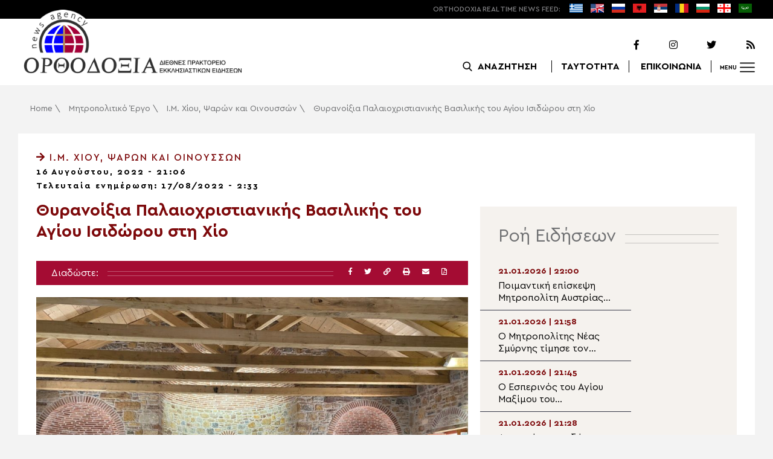

--- FILE ---
content_type: text/html; charset=UTF-8
request_url: https://www.orthodoxianewsagency.gr/mitropolitiko_ergo/i-m-xiou/thyranoiksia-palaioxristianikis-tou-agiou-isidorou-sti-xio/
body_size: 21709
content:
<!DOCTYPE html>
<html lang="el">
<head>
  <meta charset="UTF-8">
  <meta name="viewport" content="width=device-width, initial-scale=1.0">
  <meta http-equiv="X-UA-Compatible" content="ie=edge">
  <title>
    Θυρανοίξια Παλαιοχριστιανικής Βασιλικής του Αγίου Ισιδώρου στη Χίο - Ορθοδοξία News Agency  </title>



  <script type='application/ld+json'>
  {
    "@context":"https:\/\/schema.org",
    "@type":"Organization",
    "url":"https:\/\/www.orthodoxianewsagency.gr\/",
    "sameAs":["https:\/\/www.facebook.com\/orthodoxianewsagency","https:\/\/twitter.com\/orthodoxianewsagency"],
    "@id":"https:\/\/www.orthodoxianewsagency.gr\/#organization",
    "name":"Orthodoxia News Agency",
    "logo":"https:\/\/www.orthodoxianewsagency.gr\/wp-content\/themes\/orthodoksia\/common\/imgs\/orthodoksia_logo.png"
  }
  </script>

  <script async="async" src="https://www.googletagservices.com/tag/js/gpt.js"></script>
<script>
  var googletag = googletag || {};
  googletag.cmd = googletag.cmd || [];
</script>


  <!-- Global site tag (gtag.js) - Google Analytics -->
  <script async src="https://www.googletagmanager.com/gtag/js?id=UA-23323874-18"></script>
  <script>
    window.dataLayer = window.dataLayer || [];
    function gtag(){dataLayer.push(arguments);}
    gtag('js', new Date());
    gtag('config', 'UA-23323874-18');
  </script>



<style media="screen">
.lastart_ads > div { margin-bottom: 15px; }
.orthobillboard { text-align: center; display: flex; }
.orthobillboard > div { padding: 15px 0; margin: 15px auto; }
.patrautok_ads > div { margin: auto; }
.oikompatr_adsa {text-align: center; padding: 20px 0; }
.oikompatr_adsa > div { display: inline-block; margin: 0 10px;}
</style>
  <meta name='robots' content='index, follow, max-image-preview:large, max-snippet:-1, max-video-preview:-1' />

	<!-- This site is optimized with the Yoast SEO plugin v17.1 - https://yoast.com/wordpress/plugins/seo/ -->
	<link rel="canonical" href="https://www.orthodoxianewsagency.gr/mitropolitiko_ergo/i-m-xiou/thyranoiksia-palaioxristianikis-tou-agiou-isidorou-sti-xio/" />
	<meta property="og:locale" content="el_GR" />
	<meta property="og:type" content="article" />
	<meta property="og:title" content="Θυρανοίξια Παλαιοχριστιανικής Βασιλικής του Αγίου Ισιδώρου στη Χίο - Ορθοδοξία News Agency" />
	<meta property="og:description" content="​Την πορεία των έργων, που εκτελούν οι Υπηρεσίες του Υπουργείου Πολιτισμού και Αθλητισμού στη Χίο, και τα νέα που δρομολογούνται, εξέτασε σε διαδοχικές συσκέψεις η Υπουργός Πολιτισμού και Αθλητισμού Λίνα Μενδώνη, παρουσία της οποίας τελέστηκαν και τα θυρανοίξια της παλαιοχριστιανικής Βασιλικής του Αγίου Ισιδώρου, που αποκαταστάθηκε από το ΥΠΠΟΑ. Σε σύσκεψη με τον Δήμαρχο Σταμάτη..." />
	<meta property="og:url" content="https://www.orthodoxianewsagency.gr/mitropolitiko_ergo/i-m-xiou/thyranoiksia-palaioxristianikis-tou-agiou-isidorou-sti-xio/" />
	<meta property="og:site_name" content="Ορθοδοξία News Agency" />
	<meta property="article:published_time" content="2022-08-16T18:06:04+00:00" />
	<meta property="article:modified_time" content="2022-08-16T23:33:51+00:00" />
	<meta property="og:image" content="https://www.orthodoxianewsagency.gr/wp-content/uploads/2022/08/299195675_438462194993720_5210951180443701728_n.jpg" />
	<meta property="og:image:width" content="2048" />
	<meta property="og:image:height" content="1536" />
	<meta name="twitter:card" content="summary_large_image" />
	<script type="application/ld+json" class="yoast-schema-graph">{"@context":"https://schema.org","@graph":[{"@type":"WebSite","@id":"https://www.orthodoxianewsagency.gr/#website","url":"https://www.orthodoxianewsagency.gr/","name":"\u039f\u03c1\u03b8\u03bf\u03b4\u03bf\u03be\u03af\u03b1 News Agency","description":"\u039f\u03c1\u03b8\u03bf\u03b4\u03bf\u03be\u03af\u03b1 \u03b4\u03b9\u03b5\u03b8\u03bd\u03ad\u03c2 \u03c0\u03c1\u03b1\u03ba\u03c4\u03bf\u03c1\u03b5\u03af\u03bf \u03b5\u03ba\u03ba\u03bb\u03b7\u03c3\u03b9\u03b1\u03c3\u03c4\u03b9\u03ba\u03ce\u03bd \u03b5\u03b9\u03b4\u03ae\u03c3\u03b5\u03c9\u03bd","potentialAction":[{"@type":"SearchAction","target":{"@type":"EntryPoint","urlTemplate":"https://www.orthodoxianewsagency.gr/?s={search_term_string}"},"query-input":"required name=search_term_string"}],"inLanguage":"el"},{"@type":"ImageObject","@id":"https://www.orthodoxianewsagency.gr/mitropolitiko_ergo/i-m-xiou/thyranoiksia-palaioxristianikis-tou-agiou-isidorou-sti-xio/#primaryimage","inLanguage":"el","url":"https://www.orthodoxianewsagency.gr/wp-content/uploads/2022/08/299195675_438462194993720_5210951180443701728_n.jpg","contentUrl":"https://www.orthodoxianewsagency.gr/wp-content/uploads/2022/08/299195675_438462194993720_5210951180443701728_n.jpg","width":2048,"height":1536},{"@type":"WebPage","@id":"https://www.orthodoxianewsagency.gr/mitropolitiko_ergo/i-m-xiou/thyranoiksia-palaioxristianikis-tou-agiou-isidorou-sti-xio/#webpage","url":"https://www.orthodoxianewsagency.gr/mitropolitiko_ergo/i-m-xiou/thyranoiksia-palaioxristianikis-tou-agiou-isidorou-sti-xio/","name":"\u0398\u03c5\u03c1\u03b1\u03bd\u03bf\u03af\u03be\u03b9\u03b1 \u03a0\u03b1\u03bb\u03b1\u03b9\u03bf\u03c7\u03c1\u03b9\u03c3\u03c4\u03b9\u03b1\u03bd\u03b9\u03ba\u03ae\u03c2 \u0392\u03b1\u03c3\u03b9\u03bb\u03b9\u03ba\u03ae\u03c2 \u03c4\u03bf\u03c5 \u0391\u03b3\u03af\u03bf\u03c5 \u0399\u03c3\u03b9\u03b4\u03ce\u03c1\u03bf\u03c5 \u03c3\u03c4\u03b7 \u03a7\u03af\u03bf - \u039f\u03c1\u03b8\u03bf\u03b4\u03bf\u03be\u03af\u03b1 News Agency","isPartOf":{"@id":"https://www.orthodoxianewsagency.gr/#website"},"primaryImageOfPage":{"@id":"https://www.orthodoxianewsagency.gr/mitropolitiko_ergo/i-m-xiou/thyranoiksia-palaioxristianikis-tou-agiou-isidorou-sti-xio/#primaryimage"},"datePublished":"2022-08-16T18:06:04+00:00","dateModified":"2022-08-16T23:33:51+00:00","author":{"@id":"https://www.orthodoxianewsagency.gr/#/schema/person/783a7c25a4f9ed06d8172ffac8126832"},"breadcrumb":{"@id":"https://www.orthodoxianewsagency.gr/mitropolitiko_ergo/i-m-xiou/thyranoiksia-palaioxristianikis-tou-agiou-isidorou-sti-xio/#breadcrumb"},"inLanguage":"el","potentialAction":[{"@type":"ReadAction","target":["https://www.orthodoxianewsagency.gr/mitropolitiko_ergo/i-m-xiou/thyranoiksia-palaioxristianikis-tou-agiou-isidorou-sti-xio/"]}]},{"@type":"BreadcrumbList","@id":"https://www.orthodoxianewsagency.gr/mitropolitiko_ergo/i-m-xiou/thyranoiksia-palaioxristianikis-tou-agiou-isidorou-sti-xio/#breadcrumb","itemListElement":[{"@type":"ListItem","position":1,"name":"Home","item":"https://www.orthodoxianewsagency.gr/"},{"@type":"ListItem","position":2,"name":"\u039c\u03b7\u03c4\u03c1\u03bf\u03c0\u03bf\u03bb\u03b9\u03c4\u03b9\u03ba\u03cc \u0388\u03c1\u03b3\u03bf","item":"https://www.orthodoxianewsagency.gr/category/mitropolitiko_ergo/"},{"@type":"ListItem","position":3,"name":"\u0399.\u039c. \u03a7\u03af\u03bf\u03c5, \u03a8\u03b1\u03c1\u03ce\u03bd \u03ba\u03b1\u03b9 \u039f\u03b9\u03bd\u03bf\u03c5\u03c3\u03c3\u03ce\u03bd","item":"https://www.orthodoxianewsagency.gr/category/mitropolitiko_ergo/i-m-xiou/"},{"@type":"ListItem","position":4,"name":"\u0398\u03c5\u03c1\u03b1\u03bd\u03bf\u03af\u03be\u03b9\u03b1 \u03a0\u03b1\u03bb\u03b1\u03b9\u03bf\u03c7\u03c1\u03b9\u03c3\u03c4\u03b9\u03b1\u03bd\u03b9\u03ba\u03ae\u03c2 \u0392\u03b1\u03c3\u03b9\u03bb\u03b9\u03ba\u03ae\u03c2 \u03c4\u03bf\u03c5 \u0391\u03b3\u03af\u03bf\u03c5 \u0399\u03c3\u03b9\u03b4\u03ce\u03c1\u03bf\u03c5 \u03c3\u03c4\u03b7 \u03a7\u03af\u03bf"}]},{"@type":"Person","@id":"https://www.orthodoxianewsagency.gr/#/schema/person/783a7c25a4f9ed06d8172ffac8126832","name":"nikosoiko","image":{"@type":"ImageObject","@id":"https://www.orthodoxianewsagency.gr/#personlogo","inLanguage":"el","url":"https://secure.gravatar.com/avatar/980fa79bfba6a67ab11a6a1e8a1f595c?s=96&d=mm&r=g","contentUrl":"https://secure.gravatar.com/avatar/980fa79bfba6a67ab11a6a1e8a1f595c?s=96&d=mm&r=g","caption":"nikosoiko"},"url":"https://www.orthodoxianewsagency.gr/author/nikosoiko/"}]}</script>
	<!-- / Yoast SEO plugin. -->


<link rel='dns-prefetch' href='//s.w.org' />
<link rel="alternate" type="application/rss+xml" title="Ροή Σχολίων Θυρανοίξια Παλαιοχριστιανικής Βασιλικής του Αγίου Ισιδώρου στη Χίο &raquo; Ορθοδοξία News Agency" href="https://www.orthodoxianewsagency.gr/mitropolitiko_ergo/i-m-xiou/thyranoiksia-palaioxristianikis-tou-agiou-isidorou-sti-xio/feed/" />
		<script type="text/javascript">
			window._wpemojiSettings = {"baseUrl":"https:\/\/s.w.org\/images\/core\/emoji\/13.1.0\/72x72\/","ext":".png","svgUrl":"https:\/\/s.w.org\/images\/core\/emoji\/13.1.0\/svg\/","svgExt":".svg","source":{"concatemoji":"https:\/\/www.orthodoxianewsagency.gr\/wp-includes\/js\/wp-emoji-release.min.js?ver=5.8.1"}};
			!function(e,a,t){var n,r,o,i=a.createElement("canvas"),p=i.getContext&&i.getContext("2d");function s(e,t){var a=String.fromCharCode;p.clearRect(0,0,i.width,i.height),p.fillText(a.apply(this,e),0,0);e=i.toDataURL();return p.clearRect(0,0,i.width,i.height),p.fillText(a.apply(this,t),0,0),e===i.toDataURL()}function c(e){var t=a.createElement("script");t.src=e,t.defer=t.type="text/javascript",a.getElementsByTagName("head")[0].appendChild(t)}for(o=Array("flag","emoji"),t.supports={everything:!0,everythingExceptFlag:!0},r=0;r<o.length;r++)t.supports[o[r]]=function(e){if(!p||!p.fillText)return!1;switch(p.textBaseline="top",p.font="600 32px Arial",e){case"flag":return s([127987,65039,8205,9895,65039],[127987,65039,8203,9895,65039])?!1:!s([55356,56826,55356,56819],[55356,56826,8203,55356,56819])&&!s([55356,57332,56128,56423,56128,56418,56128,56421,56128,56430,56128,56423,56128,56447],[55356,57332,8203,56128,56423,8203,56128,56418,8203,56128,56421,8203,56128,56430,8203,56128,56423,8203,56128,56447]);case"emoji":return!s([10084,65039,8205,55357,56613],[10084,65039,8203,55357,56613])}return!1}(o[r]),t.supports.everything=t.supports.everything&&t.supports[o[r]],"flag"!==o[r]&&(t.supports.everythingExceptFlag=t.supports.everythingExceptFlag&&t.supports[o[r]]);t.supports.everythingExceptFlag=t.supports.everythingExceptFlag&&!t.supports.flag,t.DOMReady=!1,t.readyCallback=function(){t.DOMReady=!0},t.supports.everything||(n=function(){t.readyCallback()},a.addEventListener?(a.addEventListener("DOMContentLoaded",n,!1),e.addEventListener("load",n,!1)):(e.attachEvent("onload",n),a.attachEvent("onreadystatechange",function(){"complete"===a.readyState&&t.readyCallback()})),(n=t.source||{}).concatemoji?c(n.concatemoji):n.wpemoji&&n.twemoji&&(c(n.twemoji),c(n.wpemoji)))}(window,document,window._wpemojiSettings);
		</script>
		<style type="text/css">
img.wp-smiley,
img.emoji {
	display: inline !important;
	border: none !important;
	box-shadow: none !important;
	height: 1em !important;
	width: 1em !important;
	margin: 0 .07em !important;
	vertical-align: -0.1em !important;
	background: none !important;
	padding: 0 !important;
}
</style>
	<link rel='stylesheet' id='wp-block-library-css'  href='https://www.orthodoxianewsagency.gr/wp-includes/css/dist/block-library/style.min.css?ver=5.8.1' type='text/css' media='all' />
<link rel='stylesheet' id='contact-form-7-css'  href='https://www.orthodoxianewsagency.gr/wp-content/plugins/contact-form-7/includes/css/styles.css?ver=5.4.2' type='text/css' media='all' />
<link rel='stylesheet' id='wp-polls-css'  href='https://www.orthodoxianewsagency.gr/wp-content/plugins/wp-polls/polls-css.css?ver=2.75.6' type='text/css' media='all' />
<style id='wp-polls-inline-css' type='text/css'>
.wp-polls .pollbar {
	margin: 1px;
	font-size: 6px;
	line-height: 8px;
	height: 8px;
	background-image: url('https://www.orthodoxianewsagency.gr/wp-content/plugins/wp-polls/images/default/pollbg.gif');
	border: 1px solid #c8c8c8;
}

</style>
<link rel='stylesheet' id='default-style-css'  href='https://www.orthodoxianewsagency.gr/wp-content/themes/orthodoksia/style.css?ver=6.0.12' type='text/css' media='all' />
<link rel='stylesheet' id='mobile-css-css'  href='https://www.orthodoxianewsagency.gr/wp-content/themes/orthodoksia/common/css/mobile.css?ver=6.0.1' type='text/css' media='all' />
<link rel='stylesheet' id='mmenu-css-css'  href='https://www.orthodoxianewsagency.gr/wp-content/themes/orthodoksia/common/mmenu/jquery.mmenu.css?ver=5.8.1' type='text/css' media='all' />
<link rel='stylesheet' id='mmenu-pos-css-css'  href='https://www.orthodoxianewsagency.gr/wp-content/themes/orthodoksia/common/mmenu/jquery.mmenu.positioning.css?ver=5.8.1' type='text/css' media='all' />
<link rel='stylesheet' id='slick-slider-css-css'  href='https://www.orthodoxianewsagency.gr/wp-content/themes/orthodoksia/common/slick/slick.css?ver=5.8.1' type='text/css' media='all' />
<link rel='stylesheet' id='fontawesome-css-css'  href='https://www.orthodoxianewsagency.gr/wp-content/themes/orthodoksia/common/fontawesome/css/fontawesome-all.min.css?ver=5.8.1' type='text/css' media='all' />
<script type='text/javascript' src='https://www.orthodoxianewsagency.gr/wp-includes/js/jquery/jquery.min.js?ver=3.6.0' id='jquery-core-js'></script>
<script type='text/javascript' src='https://www.orthodoxianewsagency.gr/wp-includes/js/jquery/jquery-migrate.min.js?ver=3.3.2' id='jquery-migrate-js'></script>
<script type='text/javascript' src='https://www.orthodoxianewsagency.gr/wp-content/themes/orthodoksia/common/javascript/jquery-1.11.0.min.js?ver=1.0.0' id='jquery-js-js'></script>
<script type='text/javascript' src='https://www.orthodoxianewsagency.gr/wp-content/themes/orthodoksia/common/javascript/lazyload.min.js?ver=1.0.0' id='lazyload-js-js'></script>
<script type='text/javascript' src='https://www.orthodoxianewsagency.gr/wp-content/themes/orthodoksia/common/javascript/scripts.js?ver=1.0.0' id='scripts-js-js'></script>
<link rel="https://api.w.org/" href="https://www.orthodoxianewsagency.gr/wp-json/" /><link rel="alternate" type="application/json" href="https://www.orthodoxianewsagency.gr/wp-json/wp/v2/posts/679797" /><link rel="EditURI" type="application/rsd+xml" title="RSD" href="https://www.orthodoxianewsagency.gr/xmlrpc.php?rsd" />
<link rel="wlwmanifest" type="application/wlwmanifest+xml" href="https://www.orthodoxianewsagency.gr/wp-includes/wlwmanifest.xml" /> 
<meta name="generator" content="WordPress 5.8.1" />
<link rel='shortlink' href='https://www.orthodoxianewsagency.gr/?p=679797' />
<link rel="alternate" type="application/json+oembed" href="https://www.orthodoxianewsagency.gr/wp-json/oembed/1.0/embed?url=https%3A%2F%2Fwww.orthodoxianewsagency.gr%2Fmitropolitiko_ergo%2Fi-m-xiou%2Fthyranoiksia-palaioxristianikis-tou-agiou-isidorou-sti-xio%2F" />
<link rel="alternate" type="text/xml+oembed" href="https://www.orthodoxianewsagency.gr/wp-json/oembed/1.0/embed?url=https%3A%2F%2Fwww.orthodoxianewsagency.gr%2Fmitropolitiko_ergo%2Fi-m-xiou%2Fthyranoiksia-palaioxristianikis-tou-agiou-isidorou-sti-xio%2F&#038;format=xml" />

        <style>
            .wuc-overlay{ background-image: url('https://www.orthodoxianewsagency.gr/wp-content/themes/orthodoksia/common/imgs/under_constr.jpg'); }
            #wuc-wrapper #wuc-box h2.title,
            #wuc-box .subtitle,
            #defaultCountdown,
            #defaultCountdown span{ color: #fff }
        </style>
        <link rel="amphtml" href="https://www.orthodoxianewsagency.gr/mitropolitiko_ergo/i-m-xiou/thyranoiksia-palaioxristianikis-tou-agiou-isidorou-sti-xio/?amp=1">  <script>
    googletag.cmd.push(function() {

      var billboard = googletag.sizeMapping()
        .addSize([768, 0], [[728,90]])
        .addSize([0, 0], [])
        .build();

      var mobile = googletag.sizeMapping()
        .addSize([320, 0], [[336, 280]])
        .addSize([0, 0], [])
        .build();

      var mobileb = googletag.sizeMapping()
        .addSize([500, 0], [])
        .addSize([0, 0], [[300, 250]])
        .build();



      googletag.defineSlot('/184983928/Orthodoxia__Category__728x90_A', [728, 90], 'div-gpt-ad-1542124287461-0').defineSizeMapping(billboard).addService(googletag.pubads());
  
      googletag.defineSlot('/184983928/Orthodoxia__Foreign_News__728x90_A', [728, 90], 'div-gpt-ad-1542124327734-0').defineSizeMapping(billboard).addService(googletag.pubads());
  
      googletag.defineSlot('/184983928/Orthodoxia__Article__336x280_A', [336, 280], 'div-gpt-ad-1542123928771-0').defineSizeMapping(mobile).addService(googletag.pubads());
    googletag.defineSlot('/184983928/Orthodoxia__Article__336x280_B', [336, 280], 'div-gpt-ad-1542124040899-0').defineSizeMapping(mobile).addService(googletag.pubads());
    googletag.defineSlot('/184983928/Orthodoxia__Article__728x90_A', [728, 90], 'div-gpt-ad-1542124099028-0').defineSizeMapping(billboard).addService(googletag.pubads());

    googletag.defineSlot('/184983928/Orthodoxia__Homepage__300x250_A', [300, 250], 'div-gpt-ad-1542125164213-0-1').defineSizeMapping(mobileb).addService(googletag.pubads());
  
        googletag.pubads().enableSingleRequest();
      googletag.pubads().collapseEmptyDivs();
      googletag.enableServices();
    });
  </script>

</head>
<body class="post-template-default single single-post postid-679797 single-format-standard">
<div class="pageconteiner">
  <div class="prehead_out">
    <div class="prehead_in sitegrid">
      <span></span>
      <span class="head_feeds_red"><span class="mobile_not">ORTHODOXIA</span> REAL TIME NEWS FEED:</span>
      <ul id="prehead_feeds_menu_id" class="prehead_feeds_menu"><li id="menu-item-235703" class="menu-item menu-item-type-custom menu-item-object-custom menu-item-home menu-item-235703"><a href="https://www.orthodoxianewsagency.gr/"><img src="https://www.orthodoxianewsagency.gr/wp-content/uploads/2020/04/greek-flag.png" class="menu-flag-icon" title="Greek"></a></li>
<li id="menu-item-34" class="menu-item menu-item-type-taxonomy menu-item-object-foreignnewscats menu-item-34"><a href="https://www.orthodoxianewsagency.gr/foreignnewscats/english/"><img src="https://www.orthodoxianewsagency.gr/wp-content/uploads/2019/02/usuk.png" class="menu-flag-icon" title="English"></a></li>
<li id="menu-item-35" class="menu-item menu-item-type-taxonomy menu-item-object-foreignnewscats menu-item-35"><a href="https://www.orthodoxianewsagency.gr/foreignnewscats/russian/"><img src="https://www.orthodoxianewsagency.gr/wp-content/uploads/2019/02/russian.png" class="menu-flag-icon" title="Russian"></a></li>
<li id="menu-item-62" class="menu-item menu-item-type-taxonomy menu-item-object-foreignnewscats menu-item-62"><a href="https://www.orthodoxianewsagency.gr/foreignnewscats/albanian/"><img src="https://www.orthodoxianewsagency.gr/wp-content/uploads/2019/02/albanian.png" class="menu-flag-icon" title="Albanian"></a></li>
<li id="menu-item-36" class="menu-item menu-item-type-taxonomy menu-item-object-foreignnewscats menu-item-36"><a href="https://www.orthodoxianewsagency.gr/foreignnewscats/serbian/"><img src="https://www.orthodoxianewsagency.gr/wp-content/uploads/2019/02/serbian.png" class="menu-flag-icon" title="Serbian"></a></li>
<li id="menu-item-37" class="menu-item menu-item-type-taxonomy menu-item-object-foreignnewscats menu-item-37"><a href="https://www.orthodoxianewsagency.gr/foreignnewscats/romanian/"><img src="https://www.orthodoxianewsagency.gr/wp-content/uploads/2019/02/romanian.png" class="menu-flag-icon" title="Romanian"></a></li>
<li id="menu-item-38" class="menu-item menu-item-type-taxonomy menu-item-object-foreignnewscats menu-item-38"><a href="https://www.orthodoxianewsagency.gr/foreignnewscats/bulgarian/"><img src="https://www.orthodoxianewsagency.gr/wp-content/uploads/2019/02/bulgarian.png" class="menu-flag-icon" title="Bulgarian"></a></li>
<li id="menu-item-39" class="menu-item menu-item-type-taxonomy menu-item-object-foreignnewscats menu-item-39"><a href="https://www.orthodoxianewsagency.gr/foreignnewscats/georgian/"><img src="https://www.orthodoxianewsagency.gr/wp-content/uploads/2019/02/georgian.png" class="menu-flag-icon" title="Georgian"></a></li>
<li id="menu-item-10752" class="menu-item menu-item-type-custom menu-item-object-custom menu-item-10752"><a href="/foreignnewscats/arabic/"><img src="https://www.orthodoxianewsagency.gr/wp-content/uploads/2019/02/arabic.png" class="menu-flag-icon" title="Arabic"></a></li>
</ul>      <div class="mobile_news_selector_new">
        <div class="mnsn_btn" onclick="openLang(this)">Select Language</div>
        <div class="mnsn_selectors" id="mnsn_selectors_id">
          <a href="https://www.orthodoxianewsagency.gr/"><img src="https://www.orthodoxianewsagency.gr/wp-content/uploads/2020/04/greek-flag.png"></a><a href="https://www.orthodoxianewsagency.gr/foreignnewscats/english/"><img src="https://www.orthodoxianewsagency.gr/wp-content/uploads/2019/02/usuk.png"></a><a href="https://www.orthodoxianewsagency.gr/foreignnewscats/russian/"><img src="https://www.orthodoxianewsagency.gr/wp-content/uploads/2019/02/russian.png"></a><a href="https://www.orthodoxianewsagency.gr/foreignnewscats/albanian/"><img src="https://www.orthodoxianewsagency.gr/wp-content/uploads/2019/02/albanian.png"></a><a href="https://www.orthodoxianewsagency.gr/foreignnewscats/serbian/"><img src="https://www.orthodoxianewsagency.gr/wp-content/uploads/2019/02/serbian.png"></a><a href="https://www.orthodoxianewsagency.gr/foreignnewscats/romanian/"><img src="https://www.orthodoxianewsagency.gr/wp-content/uploads/2019/02/romanian.png"></a><a href="https://www.orthodoxianewsagency.gr/foreignnewscats/bulgarian/"><img src="https://www.orthodoxianewsagency.gr/wp-content/uploads/2019/02/bulgarian.png"></a><a href="https://www.orthodoxianewsagency.gr/foreignnewscats/georgian/"><img src="https://www.orthodoxianewsagency.gr/wp-content/uploads/2019/02/georgian.png"></a><a href="/foreignnewscats/arabic/"><img src="https://www.orthodoxianewsagency.gr/wp-content/uploads/2019/02/arabic.png"></a>        </div>
      </div>

      <script>
        function openLang(ele) {
          var mnsn_selectors_id = document.getElementById('mnsn_selectors_id');
          mnsn_selectors_id.classList.toggle('show')
          if (mnsn_selectors_id.classList.contains('show')){
            ele.innerHTML = "Close Language";
          } else {
            ele.innerHTML = "Select Language";
          }
        }

      </script>
      <style media="screen">
        .mobile_news_selector_new { position: relative; display: none;}
        .mnsn_btn { padding-left: 10px; }
        .mnsn_selectors { position: absolute; z-index: 9; background-color: #fff; width: 100px;padding: 5px 0; display: none;}
        .mnsn_selectors.show {display: block;}
        .mnsn_selectors > a { display: block; text-align: center; padding: 5px 0; }
        .mnsn_selectors > a > img { width: 28px; }
        .mnsn_selectors { position: absolute; z-index: 9; background-color: #fff; width: 100px; padding: 5px 0; top: calc(100% + 8px); border: 1px solid #000; }
        @media (max-width: 767px) {
          .mobile_news_selector_new { display: block;}
        }
      </style>
          </div>
  </div>

  <div class="head_out">
    <div class="head_in sitegrid">
      <a class="head_logo" href="/"></a>
      <div class="head_logo_right">
        <div class="head_logo_right_in">
        <div class="head_social">
          <a href="https://www.facebook.com/orthodoxianewsagency" target="_blank" title="Facebook"><i class="fab fa-facebook-f"></i></a>
          <a href="https://www.instagram.com/orthodoxianewsagency" target="_blank" title="Instagram"><i class="fab fa-instagram"></i></a>
          <a href="https://twitter.com/orthodoxianews1" target="_blank" title="Twitter"><i class="fab fa-twitter"></i></a>
          <a href="/feed/" target="_blank" title="RSS Feed"><i class="fas fa-rss"></i></a>
        </div>
        <div class="head_menu">
                    <div class="head_menu_empty">
                      </div>
          <div class="head_menu_search" >
             <button onclick="openSearch()"><span class="mobile_not">ΑΝΑΖΗΤΗΣΗ</span></button>
          </div>
          <div class="head_menu_taytotita"><a href="/taytotita/">ΤΑΥΤΟΤΗΤΑ</a></div>
          <div class="head_menu_epikoinonia"><a href="/contact/">ΕΠΙΚΟΙΝΩΝΙΑ</a></div>
          <div class="head_menu_menubtn" id="mymenubtn"><span class="mobile_not">MENU</span></div>
        </div>
      </div>
      </div>


    </div>
  </div>
<form role="search" method="get" id="searchform_key" class="searchform_key" action="/">
  <div class="searchmen" id="searchmendiv">
    <div class="searchmen_in sitegrid">
      <div class="search-field-div">
        <i class="fas fa-search"></i>
        <input type="text" value="" name="s" id="searchid" placeholder="Αναζήτηση με λέξεις κλειδιά">
      </div>

      <div class="date-div">
        <i class="fas fa-table"></i>
        <input type="date" id="sdatee">
      </div>

      <div>
        <button onclick="onSelectDate()">Αναζήτηση</button>
      </div>
    </div>
  </div>
    </form>
  <div>
  </div>

  <div class="prehead_mobile">
    <a href="/personal-news-alert/" class="preheadm_newsalarm">PERSONAL NEWS ALARM</a>
    <a href="#" class="preheadm_register">ΕΓΓΡΑΦΗ</a>
  </div>


  <script>
    function openSearch() {
      document.getElementById('searchmendiv').classList.toggle('open');
      document.getElementById('s').value = "";
    }

    function onSelectDate() {
      if (document.getElementById('sdatee').value != ""){
        document.getElementById('searchid').value = document.getElementById('searchid').value + " " + document.getElementById('sdatee').value;
      }
    }

  </script>
    <article id="article" class="hentry">
    <div class="breadcrumb sitegrid" typeof="BreadcrumbList" vocab="https://schema.org/"><span><span><a href="https://www.orthodoxianewsagency.gr/">Home</a> \ <span><a href="https://www.orthodoxianewsagency.gr/category/mitropolitiko_ergo/">Μητροπολιτικό Έργο</a> \ <span><a href="https://www.orthodoxianewsagency.gr/category/mitropolitiko_ergo/i-m-xiou/">Ι.Μ. Χίου, Ψαρών και Οινουσσών</a> \ <span class="breadcrumb_last" aria-current="page">Θυρανοίξια Παλαιοχριστιανικής Βασιλικής του Αγίου Ισιδώρου στη Χίο</span></span></span></span></span></div>
      <div>
      </div>
      <div class="articont sitegrid postcontent" itemscope itemtype="https://schema.org/NewsArticle">
        <meta itemprop="mainEntityOfPage" content="https://www.orthodoxianewsagency.gr/mitropolitiko_ergo/i-m-xiou/thyranoiksia-palaioxristianikis-tou-agiou-isidorou-sti-xio/">
        <meta itemprop="headline" content="Θυρανοίξια Παλαιοχριστιανικής Βασιλικής του Αγίου Ισιδώρου στη Χίο">
        <meta itemprop="description" content="​Την πορεία των έργων, που εκτελούν οι Υπηρεσίες του Υπουργείου Πολιτισμού και Αθλητισμού στη Χίο, και τα νέα που δρομολογούνται, εξέτασε σε διαδοχικές συσκέψεις η Υπουργός Πολιτισμού και Αθλητισμού Λίνα Μενδώνη, παρουσία της οποίας τελέστηκαν και τα θυρανοίξια της παλαιοχριστιανικής Βασιλικής του Αγίου Ισιδώρου, που αποκαταστάθηκε από το ΥΠΠΟΑ. Σε σύσκεψη με τον Δήμαρχο Σταμάτη...">
        <meta itemprop="datePublished" class="published" content="16/08/2022">
        <meta itemprop="dateModified" class="updated" content="17/08/2022">
        <meta itemprop="author" content="Orthodoxia News Agency Team">
        <div itemprop="publisher" itemscope itemtype="https://schema.org/Organization">
        <meta itemprop="name" content="Orthodoxia News Agency">
        <div itemprop="logo" itemscope itemtype="https://schema.org/ImageObject">
        <meta itemprop="url" content="https://www.orthodoxianewsagency.gr/wp-content/themes/orthodoksia/common/imgs/orthodoksia_logo.png">
        </div>
        </div>
        <div class="articont_in">

          <div style="display:none;">
            <span class="published">16/08/2022</span>
            <span class="updated">17/08/2022</span>
            <span class="summary">​Την πορεία των έργων, που εκτελούν οι Υπηρεσίες του Υπουργείου Πολιτισμού και Αθλητισμού στη Χίο, και τα νέα που δρομολογούνται, εξέτασε σε διαδοχικές συσκέψεις η Υπουργός Πολιτισμού και Αθλητισμού Λίνα Μενδώνη, παρουσία της οποίας τελέστηκαν και τα θυρανοίξια της παλαιοχριστιανικής Βασιλικής του Αγίου Ισιδώρου, που αποκαταστάθηκε από το ΥΠΠΟΑ. Σε σύσκεψη με τον Δήμαρχο Σταμάτη...</span>
          </div>

          <div class="articont_cat">
                        <a href="https://www.orthodoxianewsagency.gr/category/mitropolitiko_ergo/i-m-xiou/ ">
              <i class="fas fa-arrow-right"></i>  Ι.Μ. Χίου, Ψαρών και Οινουσσών            </a>
            </div>


          <div class="articont_date">16 Αυγούστου, 2022 - 21:06</div>
                      <div class="articont_date" style="margin: -10px 0 5px;">Τελευταία ενημέρωση: 17/08/2022 - 2:33</div>
          
          <div class="articont_boxes">
            <div class="articont_con">
              <h1 class="articont_con_title entry-title">Θυρανοίξια Παλαιοχριστιανικής Βασιλικής του Αγίου Ισιδώρου στη Χίο</h1>
              <div class="articont_con_share">
                <span>Διαδώστε: </span>
                <span></span>
                <div class="sharebuttons">
                  <a title="Facebook" href="javascript:fbs_click('https://www.orthodoxianewsagency.gr/mitropolitiko_ergo/i-m-xiou/thyranoiksia-palaioxristianikis-tou-agiou-isidorou-sti-xio/', 'Θυρανοίξια Παλαιοχριστιανικής Βασιλικής του Αγίου Ισιδώρου στη Χίο');"><i class="fab fa-facebook-f"></i></a>
                  <a title="Twitter" href="javascript:twitters('https://www.orthodoxianewsagency.gr/mitropolitiko_ergo/i-m-xiou/thyranoiksia-palaioxristianikis-tou-agiou-isidorou-sti-xio/', 'Θυρανοίξια Παλαιοχριστιανικής Βασιλικής του Αγίου Ισιδώρου στη Χίο');"><i class="fab fa-twitter"></i></a>
                  <a title="Copy Link" href="javascript:copyToClipboard('https://www.orthodoxianewsagency.gr/mitropolitiko_ergo/i-m-xiou/thyranoiksia-palaioxristianikis-tou-agiou-isidorou-sti-xio/');"><i class="fas fa-link"></i></a>
                  <a title="Print" href="javascript:window.print();"><i class="fas fa-print"></i></a>
                  <a title="Email" href="javascript:sentEmailModal();"><i class="fas fa-envelope"></i></a>
                  <a title="Create PDF" rel="nofollow" target="_blank" href="/pdf.php?id=679797"><i class="far fa-file-pdf"></i></a>
                </div>
                <div class="addthis_inline_share_toolbox"></div>
              </div>
              <div class="articont_con_img">
                <img itemprop="image" src="https://www.orthodoxianewsagency.gr/wp-content/uploads/2022/08/299195675_438462194993720_5210951180443701728_n-1024x768.jpg" alt="Θυρανοίξια Παλαιοχριστιανικής Βασιλικής του Αγίου Ισιδώρου στη Χίο">
              </div>
              <div class="articont_con_content" itemprop="articleBody"><h3>​Την πορεία των έργων, που εκτελούν οι Υπηρεσίες του Υπουργείου Πολιτισμού και Αθλητισμού στη Χίο, και τα νέα που δρομολογούνται, εξέτασε σε διαδοχικές συσκέψεις η Υπουργός Πολιτισμού και Αθλητισμού Λίνα Μενδώνη, παρουσία της οποίας τελέστηκαν και τα θυρανοίξια της παλαιοχριστιανικής Βασιλικής του Αγίου Ισιδώρου, που αποκαταστάθηκε από το ΥΠΠΟΑ.</h3>
<p>Σε σύσκεψη με τον Δήμαρχο Σταμάτη Καρμάντζη, παρουσία του Υπουργού Μετανάστευσης και Ασύλου και βουλευτή Χίου Νότη Μηταράκη, ανακοινώθηκε η παραχώρηση έκτασης 8,5 στρεμμάτων, από τον Δήμο Χίου στο ΥΠΠΟΑ, για την επέκταση του Αρχαιολογικού Μουσείου, την οποία έχει ήδη δρομολογήσει το Υπουργείο Πολιτισμού και Αθλητισμού.</p>
<p>Όπως δήλωσε η Λίνα Μενδώνη, «Ευχαριστώ τον Δήμαρχο για την άμεση ανταπόκριση στο αίτημά μας, ώστε να επιλυθεί η εκκρεμότητα που υπήρχε με το Αρχαιολογικό Μουσείο της Χίου. Το κτήριο, βραβευμένο έργο της Σουζάνας και του Δημήτρη Αντωνακάκη, έχει ανάγκη επέκτασης, προκειμένου να στεγάσει τα νέα ευρήματα του νησιού, με τρόπο σύγχρονο, μουσειολογικά και μουσειογραφικά. Για να υλοποιηθεί το έργο με ευρωπαϊκούς πόρους, έπρεπε το ακίνητο -ιδιοκτησίας του Δήμου- να περιέλθει στην κυριότητα του ΥΠΠΟΑ. Με την ολοκλήρωση της τυπικής διαδικασίας και ενώ οι μελέτες είναι σε εξέλιξη, το ΥΠΠΟΑ θα προχωρήσει στην άμεση ένταξη του, σε χρηματοδοτικό πρόγραμμα. Παράλληλα, αποτελεί μείζονα προτεραιότητα για το Υπουργείο Πολιτισμού, η ολοκλήρωση της αποκατάστασης του Κάστρου, η οποία υλοποιείται συστηματικά και με πρότυπο τρόπο, από την Εφορεία Αρχαιοτήτων Χίου. Η τρέχουσα φάση ολοκληρώνεται στο τέλος του 2023, με προϋπολογισμό 1.200.000 ευρώ. Απομένει ένα τμήμα, του οποίου η μελέτη βρίσκεται στο στάδιο της ωρίμανσης, ώστε να ενταχθεί στην επόμενη προγραμματική περίοδο».</p>
<p>&nbsp;</p>
<p><img loading="lazy" class="alignnone size-medium wp-image-679799" src="https://www.orthodoxianewsagency.gr/wp-content/uploads/2022/08/299039503_438462144993725_1854163835827824286_n-600x450.jpg" alt="" width="600" height="450" srcset="https://www.orthodoxianewsagency.gr/wp-content/uploads/2022/08/299039503_438462144993725_1854163835827824286_n-600x450.jpg 600w, https://www.orthodoxianewsagency.gr/wp-content/uploads/2022/08/299039503_438462144993725_1854163835827824286_n-1024x768.jpg 1024w, https://www.orthodoxianewsagency.gr/wp-content/uploads/2022/08/299039503_438462144993725_1854163835827824286_n-300x225.jpg 300w, https://www.orthodoxianewsagency.gr/wp-content/uploads/2022/08/299039503_438462144993725_1854163835827824286_n-768x576.jpg 768w, https://www.orthodoxianewsagency.gr/wp-content/uploads/2022/08/299039503_438462144993725_1854163835827824286_n-1536x1152.jpg 1536w, https://www.orthodoxianewsagency.gr/wp-content/uploads/2022/08/299039503_438462144993725_1854163835827824286_n.jpg 2048w" sizes="(max-width: 600px) 100vw, 600px" /></p>
<p>&nbsp;</p>
<p>Σε σύσκεψη με τον Αντιπεριφερειάρχη Χίου Παντελή Βρουλή, συζητήθηκαν, επίσης, τα έργα τα οποία ήδη υλοποιεί η Εφορεία Αρχαιοτήτων Χίου, με χρηματοδότηση από το Ταμείο Ανάκαμψης. Χρηματοδοτείται, με προϋπολογισμό 700.000 ευρώ, το έργο της «Αποκατάστασης του αμυντικού πύργου και του οχυρωματικού περιβόλου, στο μοναστηριακό συγκρότημα της Νέας Μονής», ενώ με προϋπολογισμό 1.470.000 ευρώ, χρηματοδοτείται το έργο «Εκφάνσεις της μνημειακής ζωγραφικής της Χίου», που περιλαμβάνει την αποκατάσταση του ναού Παλιού Ταξιάρχη, στα Μεστά, του ναού Αγίου Γεωργίου, στη θέση «Πραστειά» στη Σιδηρούντα, και του Αγίου Θαλελαίου, στον οικισμό του Αγίου Γάλακτος.</p>
<p>Παράλληλα, συζητήθηκε ο προγραμματισμός της υπογραφής Προγραμματικών Συμβάσεων Πολιτισμικής Ανάπτυξης, για την εκπόνηση μελετών αποκατάστασης της Μονής Μουνδών, του συγκροτήματος Λωβοκομείου, καθώς και του ερευνητικού προγράμματος της διερεύνησης της ιδιαίτερης πολιτιστικής φυσιογνωμίας του Κάμπου.</p>
<p>&nbsp;</p>
<p><img loading="lazy" class="alignnone size-medium wp-image-679798" src="https://www.orthodoxianewsagency.gr/wp-content/uploads/2022/08/299187035_438462291660377_2650252650632474270_n-600x450.jpg" alt="" width="600" height="450" srcset="https://www.orthodoxianewsagency.gr/wp-content/uploads/2022/08/299187035_438462291660377_2650252650632474270_n-600x450.jpg 600w, https://www.orthodoxianewsagency.gr/wp-content/uploads/2022/08/299187035_438462291660377_2650252650632474270_n-1024x768.jpg 1024w, https://www.orthodoxianewsagency.gr/wp-content/uploads/2022/08/299187035_438462291660377_2650252650632474270_n-300x225.jpg 300w, https://www.orthodoxianewsagency.gr/wp-content/uploads/2022/08/299187035_438462291660377_2650252650632474270_n-768x576.jpg 768w, https://www.orthodoxianewsagency.gr/wp-content/uploads/2022/08/299187035_438462291660377_2650252650632474270_n-1536x1152.jpg 1536w, https://www.orthodoxianewsagency.gr/wp-content/uploads/2022/08/299187035_438462291660377_2650252650632474270_n.jpg 2048w" sizes="(max-width: 600px) 100vw, 600px" /></p>
<p>&nbsp;</p>
<p>Την Κυριακή, 14 Αυγούστου 2022, παρουσία της Λίνας Μενδώνη τελέστηκαν από τον Μητροπολίτη Χίου, Ψαρών και Οινουσσών κ. Μάρκο τα θυρανοίξια της Παλαιοχριστιανικής του Αγίου Ισιδώρου. Το έργο με τίτλο «Αναδόμηση ναού Αγίου Ισιδώρου και ανάδειξη της παλαιοχριστιανικής βασιλικής» έχει ενταχθεί στο Πρόγραμμα Δημοσίων Επενδύσεων της Περιφέρειας Βορείου Αιγαίου και υλοποιείται, απολογιστικά και με αυτεπιστασία, από την Εφορεία Αρχαιοτήτων Χίου, με προϋπολογισμό 1 εκ. ευρώ.</p>
<p>Ο ναός του Αγίου Ισιδώρου, στην περιοχή Λέτσαινα της πόλης Χίου, περικλείει το μαρτύριο του Αγίου. Το δάπεδό του καταλαμβάνεται από ψηφιδωτά του 5ου και 6ου αιώνα μ.Χ. Το αρχικό μνημείο, τύπου τρίκλιτης βασιλικής, το οποίο σωζόταν σε κατάσταση ερειπίου, αποκαλύφθηκε μετά από ανασκαφική έρευνα. Στη θέση του είχαν κτιστεί, άλλοι ναοί, σε τουλάχιστον, πέντε επάλληλες φάσεις.</p>
<p>Στη συνέχεια, η Υπουργός εγκαινίασε, στη Βιβλιοθήκη «Αγιος Αγαπητός», στον Βροντάδο, την έκθεση βιβλίου για τον πολιτισμό της Μικράς Ασίας την οποία διοργανώνει η Ιερά Μητρόπολη Χίου, στο πλαίσιο των 100 χρόνων μνήμης, από τη Μικρασιατική Καταστροφή. Τον αγιασμό τέλεσε ο Μητροπολίτης Χίου, Ψαρών και Οινουσσών κ.κ. Μάρκος, ο οποίος τίμησε την Υπουργό με το παράσημο του Αγίου Ισιδώρου.</p>
<p>Τη Λίνα Μενδώνη συνόδευσαν ο προϊστάμενος της Ειδικής Υπηρεσίας Διαχείρισης του ΥΠΠΟΑ Γιάννης Μυλωνάς, η προϊσταμένη της Εφορείας Αρχαιοτήτων Χίου Ολγα Βάσση και υπηρεσιακά στελέχη του ΥΠΠΟΑ.</p>
<p>&nbsp;</p>
<p><img loading="lazy" class="alignnone size-medium wp-image-679800" src="https://www.orthodoxianewsagency.gr/wp-content/uploads/2022/08/298951873_438462074993732_6410966849387025066_n-600x450.jpg" alt="" width="600" height="450" srcset="https://www.orthodoxianewsagency.gr/wp-content/uploads/2022/08/298951873_438462074993732_6410966849387025066_n-600x450.jpg 600w, https://www.orthodoxianewsagency.gr/wp-content/uploads/2022/08/298951873_438462074993732_6410966849387025066_n-1024x768.jpg 1024w, https://www.orthodoxianewsagency.gr/wp-content/uploads/2022/08/298951873_438462074993732_6410966849387025066_n-300x225.jpg 300w, https://www.orthodoxianewsagency.gr/wp-content/uploads/2022/08/298951873_438462074993732_6410966849387025066_n-768x576.jpg 768w, https://www.orthodoxianewsagency.gr/wp-content/uploads/2022/08/298951873_438462074993732_6410966849387025066_n-1536x1152.jpg 1536w, https://www.orthodoxianewsagency.gr/wp-content/uploads/2022/08/298951873_438462074993732_6410966849387025066_n.jpg 2048w" sizes="(max-width: 600px) 100vw, 600px" /></p>
</div>

              <div class="articont_con_content">
                <p class="copy-notice">
                  <strong>
                    <i>H αναδημοσίευση του παραπάνω άρθρου ή μέρους του επιτρέπεται μόνο αν αναφέρεται ως πηγή το <a href="https://www.orthodoxianewsagency.gr/">ORTHODOXIANEWSAGENCY.GR</a> με ενεργό σύνδεσμο στην εν λόγω καταχώρηση.</i>
                  </strong>                  
                </p>      
                <p>
                  <a href="https://news.google.com/publications/CAAqNQgKIi9DQklTSFFnTWFoa0tGMjl5ZEdodlpHOTRhV0Z1WlhkellXZGxibU41TG1keUtBQVAB?hl=el&gl=GR&ceid=GR%3Ael" target="_blank" class="google-news-link">
                    <img src="https://www.orthodoxianewsagency.gr/wp-content/themes/orthodoksia/common/imgs/google-news.svg" alt="google-news" width="60" height="40">
                    <strong>
                      <i>Ακολούθησε το ORTHODOXIANEWSAGENCY.gr στο Google News και μάθε πρώτος όλες τις ειδήσεις.</i>
                    </strong>
                  </a>                                 
                </p>                         
              </div>

              <div class="articont_con_tags">Ετικέτες: <a href="https://www.orthodoxianewsagency.gr/tag/i-m-xiou-psaron-kai-oinousson/" rel="tag">Ι.Μ. Χίου Ψαρών και Οινουσσών</a>, <a href="https://www.orthodoxianewsagency.gr/tag/palaioxristianiki-vasiliki/" rel="tag">Παλαιοχριστιανική Βασιλική</a>, <a href="https://www.orthodoxianewsagency.gr/tag/%cf%87%ce%b9%ce%bf%cf%83/" rel="tag">ΧΙΟΣ</a></div>
              <!-- /184983928/Orthodoxia__Homepage__300x250_A -->
              <div id='div-gpt-ad-1542125164213-0-1' style="text-align: center;">
              <script>
              googletag.cmd.push(function() { googletag.display('div-gpt-ad-1542125164213-0-1'); });
              </script>
              </div>
              <div class="articont_con_share">
                <span>Διαδώστε: </span>
                <span></span>
                <div class="sharebuttons">
                  <a title="Facebook" href="javascript:fbs_click('https://www.orthodoxianewsagency.gr/mitropolitiko_ergo/i-m-xiou/thyranoiksia-palaioxristianikis-tou-agiou-isidorou-sti-xio/', 'Θυρανοίξια Παλαιοχριστιανικής Βασιλικής του Αγίου Ισιδώρου στη Χίο');"><i class="fab fa-facebook-f"></i></a>
                  <a title="Twitter" href="javascript:twitters('https://www.orthodoxianewsagency.gr/mitropolitiko_ergo/i-m-xiou/thyranoiksia-palaioxristianikis-tou-agiou-isidorou-sti-xio/', 'Θυρανοίξια Παλαιοχριστιανικής Βασιλικής του Αγίου Ισιδώρου στη Χίο');"><i class="fab fa-twitter"></i></a>
                  <a title="Copy Link" href="javascript:copyToClipboard('https://www.orthodoxianewsagency.gr/mitropolitiko_ergo/i-m-xiou/thyranoiksia-palaioxristianikis-tou-agiou-isidorou-sti-xio/');"><i class="fas fa-link"></i></a>
                  <a title="Print" href="javascript:window.print();"><i class="fas fa-print"></i></a>
                  <a title="Email" href="javascript:sentEmailModal();"><i class="fas fa-envelope"></i></a>
                  <a title="Create PDF" rel="nofollow" target="_blank" href="/pdf.php?id=679797"><i class="far fa-file-pdf"></i></a>
                </div>
                <div class="addthis_inline_share_toolbox"></div>
              </div>
            </div>
            <div id="artsidebar" class="articont_sidebar">
              



<div class="roieid">
  <div class="roieid_title">
  <span>Ροή Ειδήσεων</span>
  <span></span>
  </div>
  <div class="roieid_articles">
    <div class="thesliderddd">
      <div class="theslider">
        <div class=""><div class=""><div class="">
              <a class="roieid_art" href="https://www.orthodoxianewsagency.gr/patriarxeia/oikomeniko_patriarxio/%ce%bc%ce%b7%cf%84%cf%81%ce%bf%cf%80%cf%8c%ce%bb%ce%b5%ce%b9%cf%82-%ce%bf%ce%b9%ce%ba%ce%bf%cf%85%ce%bc%ce%b5%ce%bd%ce%b9%ce%ba%ce%bf%cf%8d-%cf%80%ce%b1%cf%84%cf%81%ce%b9%ce%b1%cf%81%cf%87%ce%b5%ce%af/poimantiki-episkepsi-mitropoliti-aystrias-stin-oukranofoni-enoria-tou-agiou-andrea-sto-graz/">
                <div class="roieid_art_dac"><span>21.01.2026 | 22:00</span></div>
                <div class="roieid_art_tit"><div>Ποιμαντική επίσκεψη Μητροπολίτη Αυστρίας στην Ουκρανόφωνη Ενορία του Αγίου Ανδρέα στο Graz</div></div>
              </a>
            </div>


            <div class="">
              <a class="roieid_art" href="https://www.orthodoxianewsagency.gr/mitropolitiko_ergo/%ce%b9-%ce%bc-%ce%bd%ce%ad%ce%b1%cf%82-%cf%83%ce%bc%cf%8d%cf%81%ce%bd%ce%b7%cf%82/o-mitropolitis-neas-smyrnis-timise-ton-protopresvytero-p-athanasio-kalogirou/">
                <div class="roieid_art_dac"><span>21.01.2026 | 21:58</span></div>
                <div class="roieid_art_tit"><div>Ο Μητροπολίτης Νέας Σμύρνης τίμησε τον Πρωτοπρεσβύτερο π. Αθανάσιο Καλογήρου</div></div>
              </a>
            </div>


            <div class="">
              <a class="roieid_art" href="https://www.orthodoxianewsagency.gr/mitropolitiko_ergo/%ce%b9-%ce%bc-%ce%b9%cf%89%ce%b1%ce%bd%ce%bd%ce%af%ce%bd%cf%89%ce%bd/o-esperinos-tou-agiou-maksimou-tou-omologitou-sta-ioannina-2/">
                <div class="roieid_art_dac"><span>21.01.2026 | 21:45</span></div>
                <div class="roieid_art_tit"><div>Ο Εσπερινός του Αγίου Μαξίμου του Ομολογητού στα Ιωάννινα</div></div>
              </a>
            </div>


            <div class="">
              <a class="roieid_art" href="https://www.orthodoxianewsagency.gr/patriarxeia/oikomeniko_patriarxio/%ce%bc%ce%b7%cf%84%cf%81%ce%bf%cf%80%cf%8c%ce%bb%ce%b5%ce%b9%cf%82-%ce%bf%ce%b9%ce%ba%ce%bf%cf%85%ce%bc%ce%b5%ce%bd%ce%b9%ce%ba%ce%bf%cf%8d-%cf%80%ce%b1%cf%84%cf%81%ce%b9%ce%b1%cf%81%cf%87%ce%b5%ce%af/o-agiasmos-ton-ydaton-sti-limni-balaton-tis-ouggarias/">
                <div class="roieid_art_dac"><span>21.01.2026 | 21:28</span></div>
                <div class="roieid_art_tit"><div>Αγιασμός των υδάτων στη λίμνη Balaton της Ουγγαρίας</div></div>
              </a>
            </div>


            <div class="">
              <a class="roieid_art" href="https://www.orthodoxianewsagency.gr/pneymatika-apospasmata/i-siopili-koryfi-tis-anthropinis-katastasis/">
                <div class="roieid_art_dac"><span>21.01.2026 | 21:12</span></div>
                <div class="roieid_art_tit"><div>Η σιωπηλή κορυφή της ανθρώπινης κατάστασης</div></div>
              </a>
            </div>


            <div class="">
              <a class="roieid_art" href="https://www.orthodoxianewsagency.gr/patriarxeia/patriarxio_aleksandrias/antiprosopeia-apo-to-idryma-anastasiou-g-leventi-sto-patriarxeio-aleksandreias/">
                <div class="roieid_art_dac"><span>21.01.2026 | 21:04</span></div>
                <div class="roieid_art_tit"><div>Αντιπροσωπεία από το Ίδρυμα Αναστασίου Γ. Λεβέντη στο Πατριαρχείο Αλεξανδρείας</div></div>
              </a>
            </div>


            </div></div><div class=""><div class=""><div class="">
              <a class="roieid_art" href="https://www.orthodoxianewsagency.gr/mitropolitiko_ergo/%ce%b9-%ce%bc-%ce%bb%ce%ad%cf%81%ce%bf%cf%85-%ce%ba%ce%b1%ce%bb%cf%8d%ce%bc%ce%bd%ce%bf%cf%85-%ce%ba%ce%b1%ce%b9-%ce%b1%cf%83%cf%84%cf%85%cf%80%ce%b1%ce%bb%ce%b1%ce%af%ce%b1%cf%82/o-eortasmos-tou-agiou-athanasiou-stin-kalymno-2/">
                <div class="roieid_art_dac"><span>21.01.2026 | 20:56</span></div>
                <div class="roieid_art_tit"><div>Ο εορτασμός του Αγίου Αθανασίου στην Κάλυμνο</div></div>
              </a>
            </div>


            <div class="">
              <a class="roieid_art" href="https://www.orthodoxianewsagency.gr/mitropolitiko_ergo/%ce%b9-%ce%bc-%ce%b9%ce%bb%ce%af%ce%bf%cf%85-%ce%b1%cf%87%ce%b1%cf%81%ce%bd%cf%8e%ce%bd-%ce%ba%ce%b1%ce%b9-%cf%80%ce%b5%cf%84%cf%81%ce%bf%cf%85%cf%80%cf%8c%ce%bb%ce%b5%cf%89%cf%82/prosfora-agapis-apo-ta-montessoriana-sxoleia-varympompis-sti-mitropoli-iliou/">
                <div class="roieid_art_dac"><span>21.01.2026 | 20:40</span></div>
                <div class="roieid_art_tit"><div>Προσφορά αγάπης από τα Μοντεσσοριανά Σχολεία Βαρυμπόμπης στη Μητρόπολη Ιλίου</div></div>
              </a>
            </div>


            <div class="">
              <a class="roieid_art" href="https://www.orthodoxianewsagency.gr/mitropolitiko_ergo/%ce%b9-%ce%bc-%ce%b9%ce%b5%cf%81%ce%b1%cf%80%cf%8d%cf%84%ce%bd%ce%b7%cf%82-%ce%ba%ce%b1%ce%b9-%cf%83%ce%b7%cf%84%ce%b5%ce%af%ce%b1%cf%82/i-eylogisi-tis-vasilopitas-tou-syllogou-dromeon-ygeias-ierapetras/">
                <div class="roieid_art_dac"><span>21.01.2026 | 20:24</span></div>
                <div class="roieid_art_tit"><div>Η ευλόγηση της Βασιλόπιτας του Συλλόγου Δρομέων Υγείας Ιεράπετρας</div></div>
              </a>
            </div>


            <div class="">
              <a class="roieid_art" href="https://www.orthodoxianewsagency.gr/aytokefales_ekklisies/ekklisia_kiprou/%ce%b9-%ce%bc-%ce%ba%cf%89%ce%bd%cf%83%cf%84%ce%b1%ce%bd%cf%84%ce%af%ce%b1%cf%82-%ce%ba%ce%b1%ce%b9-%ce%b1%ce%bc%ce%bc%ce%bf%cf%87%cf%8e%cf%83%cf%84%ce%bf%cf%85/ta-agia-theofaneia-sti-rosofoni-enoria-tis-ieras-mitropoleos-konstantias-kai-ammoxostou/">
                <div class="roieid_art_dac"><span>21.01.2026 | 20:07</span></div>
                <div class="roieid_art_tit"><div>Τα Άγια Θεοφάνεια στη ρωσόφωνη Eνορία της Ιεράς Μητροπόλεως Κωνσταντίας και Αμμοχώστου</div></div>
              </a>
            </div>


            <div class="">
              <a class="roieid_art" href="https://www.orthodoxianewsagency.gr/epikairotita-stin-pemptousia/eyxes-gia-to-institouto-agios-maksimos-o-graikos-sto-radiofono-tis-pemptousias/">
                <div class="roieid_art_dac"><span>21.01.2026 | 19:50</span></div>
                <div class="roieid_art_tit"><div>Ευχές για το Ινστιτούτο «Άγιος Μάξιμος ο Γραικός» στο ραδιόφωνο της Πεμπτουσίας</div></div>
              </a>
            </div>


            <div class="">
              <a class="roieid_art" href="https://www.orthodoxianewsagency.gr/mitropolitiko_ergo/%ce%b9-%ce%bc-%ce%b9%ce%b5%cf%81%ce%b1%cf%80%cf%8d%cf%84%ce%bd%ce%b7%cf%82-%ce%ba%ce%b1%ce%b9-%cf%83%ce%b7%cf%84%ce%b5%ce%af%ce%b1%cf%82/h-kopi-tis-vasilopitas-tou-morfotikou-syllogou-kentriou-ierapetras/">
                <div class="roieid_art_dac"><span>21.01.2026 | 19:33</span></div>
                <div class="roieid_art_tit"><div>H Κοπή της Βασιλόπιτας του Μορφωτικού Συλλόγου Κεντρίου Ιεράπετρας</div></div>
              </a>
            </div>


            </div></div><div class=""><div class=""><div class="">
              <a class="roieid_art" href="https://www.orthodoxianewsagency.gr/mitropolitiko_ergo/%ce%b9-%ce%bc-%ce%ba%ce%b5%cf%81%ce%ba%cf%8d%cf%81%ce%b1%cf%82-%cf%80%ce%b1%ce%be%cf%8e%ce%bd-%ce%ba%ce%b1%ce%b9-%ce%b4%ce%b9%ce%b1%cf%80%ce%bf%ce%bd%cf%84%ce%af%cf%89%ce%bd-%ce%bd%ce%ae%cf%83%cf%89/sxoli-goneon-tis-ieras-mitropoleos-kerkyras-pos-na-syzitoume-me-ta-paidia-mas/">
                <div class="roieid_art_dac"><span>21.01.2026 | 19:16</span></div>
                <div class="roieid_art_tit"><div>Σχολή Γονέων της Ιεράς Μητροπόλεως Κερκύρας: «Πώς να συζητούμε με τα παιδιά μας;»</div></div>
              </a>
            </div>


            <div class="">
              <a class="roieid_art" href="https://www.orthodoxianewsagency.gr/pemptousia-tv/parakolouthiste-to-deltio-eidiseon-177/">
                <div class="roieid_art_dac"><span>21.01.2026 | 19:00</span></div>
                <div class="roieid_art_tit"><div>Παρακολουθήστε το δελτίο ειδήσεων</div></div>
              </a>
            </div>


            <div class="">
              <a class="roieid_art" href="https://www.orthodoxianewsagency.gr/epikairotita-stin-pemptousia/i-ekpompi-epikairotita-stin-pemptousia-tis-21is-ianouariou-2026-se-podcast/">
                <div class="roieid_art_dac"><span>21.01.2026 | 18:50</span></div>
                <div class="roieid_art_tit"><div>Η εκπομπή «Επικαιρότητα στην Πεμπτουσία» της 21ης Ιανουαρίου 2026 σε podcast</div></div>
              </a>
            </div>


            <div class="">
              <a class="roieid_art" href="https://www.orthodoxianewsagency.gr/paideia-kai-politismos/anavathmizetai-i-leitourgia-tou-ethnikou-eyretiriou-aylis-politistikis-klironomias/">
                <div class="roieid_art_dac"><span>21.01.2026 | 18:37</span></div>
                <div class="roieid_art_tit"><div>Αναβαθμίζεται η λειτουργία του Εθνικού Ευρετηρίου Άυλης Πολιτιστικής Κληρονομιάς</div></div>
              </a>
            </div>


            <div class="">
              <a class="roieid_art" href="https://www.orthodoxianewsagency.gr/epikairotita/ellinikos-erythros-stayros-10-vasikes-symvoules-prostasias-kata-ti-diarkeia-sfodris-kataigidas-me-plimmyrika-fainomena/">
                <div class="roieid_art_dac"><span>21.01.2026 | 18:21</span></div>
                <div class="roieid_art_tit"><div>Ελληνικός Ερυθρός Σταυρός: 10 βασικές συμβουλές προστασίας κατά τη διάρκεια σφοδρής καταιγίδας με πλημμυρικά φαινόμενα</div></div>
              </a>
            </div>


            <div class="">
              <a class="roieid_art" href="https://www.orthodoxianewsagency.gr/mitropolitiko_ergo/%ce%b9-%ce%bc-%ce%b1%cf%81%ce%ba%ce%b1%ce%bb%ce%bf%cf%87%cf%89%cf%81%ce%af%ce%bf%cf%85-%ce%ba%ce%b1%cf%83%cf%84%ce%b5%ce%bb%ce%bb%ce%af%ce%bf%cf%85-%ce%ba%ce%b1%ce%b9-%ce%b2%ce%b9%ce%ac%ce%bd%ce%bd/arxieratiki-theia-leitourgia-sta-amira-irakleiou/">
                <div class="roieid_art_dac"><span>21.01.2026 | 18:04</span></div>
                <div class="roieid_art_tit"><div>Αρχιερατική Θεία Λειτουργία στα Αμιρά Ηρακλείου</div></div>
              </a>
            </div>


            </div></div><div class=""><div class=""><div class="">
              <a class="roieid_art" href="https://www.orthodoxianewsagency.gr/epikairotita-stin-pemptousia/o-p-xaralampos-gkiokas-stin-epikairotita-gia-ton-makaristo-arxiepiskopo-alvanias-anastasio-ixitiko/">
                <div class="roieid_art_dac"><span>21.01.2026 | 17:48</span></div>
                <div class="roieid_art_tit"><div>Ο π. Χαράλαμπος Γκιόκας στην «Επικαιρότητα» για τον μακαριστό Αρχιεπίσκοπο Αλβανίας Αναστάσιο (ΗΧΗΤΙΚΟ)</div></div>
              </a>
            </div>


            <div class="">
              <a class="roieid_art" href="https://www.orthodoxianewsagency.gr/patriarxeia/patriarxio_aleksandrias/mitropoli-kanagkas-o-pneymatikos-pateras-epistrefei-sta-paidia-tou/">
                <div class="roieid_art_dac"><span>21.01.2026 | 17:32</span></div>
                <div class="roieid_art_tit"><div>Μητρόπολη Κανάγκας: Ο πνευματικός πατέρας επιστρέφει στα παιδιά του</div></div>
              </a>
            </div>


            <div class="">
              <a class="roieid_art" href="https://www.orthodoxianewsagency.gr/epikairotita-stin-pemptousia/aitolias-kai-akarnanias-damaskinos-sto-pemptousia-fm-na-kanoume-tin-sygxroni-eksodo-tou-mesologgiou-ixitiko/">
                <div class="roieid_art_dac"><span>21.01.2026 | 17:16</span></div>
                <div class="roieid_art_tit"><div>Αιτωλίας και Ακαρνανίας Δαμασκηνός στο Pemptousia FM: «Να κάνουμε την σύγχρονη Έξοδο του Μεσολογγίου» (ΗΧΗΤΙΚΟ)</div></div>
              </a>
            </div>


            <div class="">
              <a class="roieid_art" href="https://www.orthodoxianewsagency.gr/mitropolitiko_ergo/%ce%b9-%ce%bc-%ce%ac%cf%81%cf%84%ce%b7%cf%82/arta-me-polyarxieratiki-theia-leitourgia-timithike-o-osios-maksimos-o-graikos/">
                <div class="roieid_art_dac"><span>21.01.2026 | 16:59</span></div>
                <div class="roieid_art_tit"><div>Άρτα: Με Πολυαρχιερατική Θεία Λειτουργία τιμήθηκε ο Όσιος Μάξιμος ο Γραικός</div></div>
              </a>
            </div>


            <div class="">
              <a class="roieid_art" href="https://www.orthodoxianewsagency.gr/gnomes/naypaktou-ierotheos-martyria-diakonias-apo-tin-xora-tou-axoritou-apo-ena-zontano-arxeio/">
                <div class="roieid_art_dac"><span>21.01.2026 | 16:43</span></div>
                <div class="roieid_art_tit"><div>Ναυπάκτου Ιερόθεος: «Μαρτυρία διακονίας από την Χώρα του Αχωρήτου» από ένα «ζωντανό Αρχείο»</div></div>
              </a>
            </div>


            <div class="">
              <a class="roieid_art" href="https://www.orthodoxianewsagency.gr/ieres-mones/rasoforia-monaxis-stin-iera-moni-agias-eirinis-rethymnis/">
                <div class="roieid_art_dac"><span>21.01.2026 | 16:27</span></div>
                <div class="roieid_art_tit"><div>Ρασοφορία Μοναχής στην Ιερά Μονή Αγίας Ειρήνης Ρεθύμνης</div></div>
              </a>
            </div>


            </div></div><div class=""><div class=""><div class="">
              <a class="roieid_art" href="https://www.orthodoxianewsagency.gr/mitropolitiko_ergo/%ce%b9-%ce%bc-%cf%81%ce%b5%ce%b8%cf%8d%ce%bc%ce%bd%ce%b7%cf%82-%ce%ba%ce%b1%ce%b9-%ce%b1%cf%85%ce%bb%ce%bf%cf%80%ce%bf%cf%84%ce%ac%ce%bc%ce%bf%cf%85/o-mitropolitis-rethymnis-prodromos-stin-iera-mitropoli-lampis/">
                <div class="roieid_art_dac"><span>21.01.2026 | 16:11</span></div>
                <div class="roieid_art_tit"><div>Ο Μητροπολίτης Ρεθύμνης Πρόδρομος στην Ιερά Μητρόπολη Λάμπης</div></div>
              </a>
            </div>


            <div class="">
              <a class="roieid_art" href="https://www.orthodoxianewsagency.gr/patriarxeia/patriarxio_aleksandrias/ekklisi-tou-mitropoliti-zampias-gia-paroxi-anthropistikis-voitheias-sti-dokimazomeni-apo-plimmyres-mozamviki/">
                <div class="roieid_art_dac"><span>21.01.2026 | 15:54</span></div>
                <div class="roieid_art_tit"><div>Έκκληση του Μητροπολίτη Ζάμπιας για παροχή ανθρωπιστικής βοήθειας στη δοκιμαζόμενη από πλημμύρες Μοζαμβίκη</div></div>
              </a>
            </div>


            <div class="">
              <a class="roieid_art" href="https://www.orthodoxianewsagency.gr/mitropolitiko_ergo/%ce%b9-%ce%bc-%ce%ba%ce%b1%cf%83%cf%84%ce%bf%cf%81%ce%af%ce%b1%cf%82/iero-mnimosyno-ston-makaristo-mitropoliti-kastorias-grigorio-g-epi-ti-epeteio-30-eton-apo-tis-koimiseos-tou/">
                <div class="roieid_art_dac"><span>21.01.2026 | 15:37</span></div>
                <div class="roieid_art_tit"><div>Ιερό Μνημόσυνο στον Μακαριστό Μητροπολίτη Καστορίας Γρηγόριο Γ’ επί τη επετείο 30 ετών από της κοιμήσεως του</div></div>
              </a>
            </div>


            <div class="">
              <a class="roieid_art" href="https://www.orthodoxianewsagency.gr/mitropolitiko_ergo/%ce%b9-%ce%bc-%cf%86%ce%b8%ce%b9%cf%8e%cf%84%ce%b9%ce%b4%ce%bf%cf%82/eorties-ekdiloseis-kai-episkepseis-se-olo-to-eyros-tis-i-m-fthiotidos/">
                <div class="roieid_art_dac"><span>21.01.2026 | 15:22</span></div>
                <div class="roieid_art_tit"><div>Εόρτιες εκδηλώσεις και επισκέψεις σε όλο το εύρος της Ι.Μ. Φθιώτιδος</div></div>
              </a>
            </div>


            <div class="">
              <a class="roieid_art" href="https://www.orthodoxianewsagency.gr/pemptousia-tv/to-diethnes-synedrio-psaltikis-stin-athina/">
                <div class="roieid_art_dac"><span>21.01.2026 | 15:06</span></div>
                <div class="roieid_art_tit"><div>Το Διεθνές Συνέδριο Ψαλτικής στην Αθήνα</div></div>
              </a>
            </div>


            <div class="">
              <a class="roieid_art" href="https://www.orthodoxianewsagency.gr/mitropolitiko_ergo/%ce%b9-%ce%bc-%cf%81%ce%b5%ce%b8%cf%8d%ce%bc%ce%bd%ce%b7%cf%82-%ce%ba%ce%b1%ce%b9-%ce%b1%cf%85%ce%bb%ce%bf%cf%80%ce%bf%cf%84%ce%ac%ce%bc%ce%bf%cf%85/eylogia-vasilopitas-stis-sxoles-agiografias-kai-psifidotou-tis-i-m-rethymnis-kai-aylopotamou/">
                <div class="roieid_art_dac"><span>21.01.2026 | 14:49</span></div>
                <div class="roieid_art_tit"><div>Ευλογία βασιλόπιτας στις Σχολές Αγιογραφίας και Ψηφιδωτού της Ι.Μ. Ρεθύμνης και Αυλοποτάμου</div></div>
              </a>
            </div>


            </div></div><div class=""><div class=""><div class="">
              <a class="roieid_art" href="https://www.orthodoxianewsagency.gr/mitropolitiko_ergo/%ce%b9-%ce%bc-%ce%bb%ce%ad%cf%81%ce%bf%cf%85-%ce%ba%ce%b1%ce%bb%cf%8d%ce%bc%ce%bd%ce%bf%cf%85-%ce%ba%ce%b1%ce%b9-%ce%b1%cf%83%cf%84%cf%85%cf%80%ce%b1%ce%bb%ce%b1%ce%af%ce%b1%cf%82/o-mitropolitis-paisios-eylogise-ti-vasilopita-tou-lykeiou-ellinidon-kalymnou/">
                <div class="roieid_art_dac"><span>21.01.2026 | 14:34</span></div>
                <div class="roieid_art_tit"><div>Ο Μητροπολίτης Παΐσιος ευλόγησε τη βασιλόπιτα του Λυκείου Ελληνίδων Καλύμνου</div></div>
              </a>
            </div>


            <div class="">
              <a class="roieid_art" href="https://www.orthodoxianewsagency.gr/paideia-kai-politismos/to-a-p-th-anoigei-tis-pyles-tou-se-236-000-mathitries-kai-mathites-tis-kentrikis-makedonias/">
                <div class="roieid_art_dac"><span>21.01.2026 | 14:17</span></div>
                <div class="roieid_art_tit"><div>Το Α.Π.Θ. ανοίγει τις πύλες του σε 236.000 μαθήτριες και μαθητές της Κεντρικής Μακεδονίας</div></div>
              </a>
            </div>


            <div class="">
              <a class="roieid_art" href="https://www.orthodoxianewsagency.gr/mitropolitiko_ergo/%ce%b9-%ce%bc-%ce%bd%ce%ad%ce%b1%cf%82-%ce%ba%cf%81%ce%ae%ce%bd%ce%b7%cf%82-%ce%ba%ce%b1%ce%b9-%ce%ba%ce%b1%ce%bb%ce%b1%ce%bc%ce%b1%cf%81%ce%b9%ce%ac%cf%82/i-prosfygiki-kalamaria-timise-ti-mnimi-tou-agiou-eygeniou-tou-trapezountiou-poliouxou-tis-polis/">
                <div class="roieid_art_dac"><span>21.01.2026 | 14:05</span></div>
                <div class="roieid_art_tit"><div>Η προσφυγική Καλαμαριά τίμησε τη μνήμη του Αγίου Ευγενίου του Τραπεζούντιου, Πολιούχου της πόλης</div></div>
              </a>
            </div>


            <div class="">
              <a class="roieid_art" href="https://www.orthodoxianewsagency.gr/aytokefales_ekklisies/ekklisia_ellados/paraitithike-o-protopresvyteros-p-georgios-vamvakidis-apo-tin-thesi-tou-genikou-arxieratikou-epitropou-tis-i-m-zixnon/">
                <div class="roieid_art_dac"><span>21.01.2026 | 13:54</span></div>
                <div class="roieid_art_tit"><div>Παραιτήθηκε ο Πρωτοπρεσβύτερος π. Γεώργιος Βαμβακίδης από την θέση του Γενικού Αρχιερατικού Επιτρόπου της Ι.Μ. Ζιχνών</div></div>
              </a>
            </div>


            <div class="">
              <a class="roieid_art" href="https://www.orthodoxianewsagency.gr/mitropolitiko_ergo/%ce%b9-%ce%bc-%ce%bd%ce%b5%ce%b1%cf%80%cf%8c%ce%bb%ce%b5%cf%89%cf%82-%ce%ba%ce%b1%ce%b9-%cf%83%cf%84%ce%b1%cf%85%cf%81%ce%bf%cf%85%cf%80%cf%8c%ce%bb%ce%b5%cf%89%cf%82/ypodoxi-tis-timias-karas-tou-agiou-stylianou-ston-iero-nao-agiou-polykarpou-menemenis-mitropolis-neapoleos/">
                <div class="roieid_art_dac"><span>21.01.2026 | 13:48</span></div>
                <div class="roieid_art_tit"><div>Υποδοχή της Τιμίας Κάρας του Αγίου Στυλιανού στον Ιερό Ναό Αγίου Πολυκάρπου Μενεμένης- Μητρόπολης Νεαπόλεως</div></div>
              </a>
            </div>


            <div class="">
              <a class="roieid_art" href="https://www.orthodoxianewsagency.gr/aytokefales_ekklisies/ekklisia_ellados/synantisi-arxiepiskopou-me-tin-ypourgo-koinonikis-synoxis-kai-oikogeneias-domna-mixailidou/">
                <div class="roieid_art_dac"><span>21.01.2026 | 13:45</span></div>
                <div class="roieid_art_tit"><div>Συνάντηση Αρχιεπισκόπου με την Υπουργό Κοινωνικής Συνοχής και Οικογένειας Δόμνα Μιχαηλίδου</div></div>
              </a>
            </div>


            </div></div><div class=""><div class=""><div class="">
              <a class="roieid_art" href="https://www.orthodoxianewsagency.gr/epikairotita-stin-pemptousia/zontana-i-ekpompi-epikairotita-sto-radiofono-tis-pemptousias-7/">
                <div class="roieid_art_dac"><span>21.01.2026 | 13:30</span></div>
                <div class="roieid_art_tit"><div>ΖΩΝΤΑΝΑ: Η εκπομπή «Επικαιρότητα» στο ραδιόφωνο της Πεμπτουσίας</div></div>
              </a>
            </div>


            <div class="">
              <a class="roieid_art" href="https://www.orthodoxianewsagency.gr/patriarxeia/patriarxio_aleksandrias/stin-orthodoksi-oikogeneia-to-neo-imerologio-tou-2026-tis-episkopis-mpoukompas/">
                <div class="roieid_art_dac"><span>21.01.2026 | 13:11</span></div>
                <div class="roieid_art_tit"><div>Στην Ορθόδοξη Οικογένεια το νέο Ημερολόγιο του 2026 της Επισκοπής Μπουκόμπας</div></div>
              </a>
            </div>


            <div class="">
              <a class="roieid_art" href="https://www.orthodoxianewsagency.gr/mitropolitiko_ergo/%ce%b9-%ce%bc-%ce%b4%ce%b7%ce%bc%ce%b7%cf%84%cf%81%ce%b9%ce%ac%ce%b4%ce%bf%cf%82-%ce%ba%ce%b1%ce%b9-%ce%b1%ce%bb%ce%bc%cf%85%cf%81%ce%bf%cf%8d/gnorimia-me-ton-osio-sofronio-ton-athoniti-ston-volo-dialeksi-apo-ton-igoumeno-tou-esseks-arxim-petro/">
                <div class="roieid_art_dac"><span>21.01.2026 | 13:00</span></div>
                <div class="roieid_art_tit"><div>Γνωριμία με τον Όσιο Σωφρόνιο τον Αθωνίτη στον Βόλο -Διάλεξη από τον Ηγούμενο του Έσσεξ Αρχιμ. Πέτρο</div></div>
              </a>
            </div>


            <div class="">
              <a class="roieid_art" href="https://www.orthodoxianewsagency.gr/aytokefales_ekklisies/ekklisia_albanias/diethnes-synedrio-pros-timin-tou-arxiepiskopou-anastasiou/">
                <div class="roieid_art_dac"><span>21.01.2026 | 12:54</span></div>
                <div class="roieid_art_tit"><div>Διεθνές Συνέδριο προς τιμήν του Αρχιεπισκόπου Αναστασίου</div></div>
              </a>
            </div>


            <div class="">
              <a class="roieid_art" href="https://www.orthodoxianewsagency.gr/mitropolitiko_ergo/%ce%b9-%ce%bc-%ce%bc%ce%bf%ce%bd%ce%b5%ce%bc%ce%b2%ce%b1%cf%83%ce%af%ce%b1%cf%82-%ce%ba%ce%b1%ce%b9-%cf%83%cf%80%ce%ac%cf%81%cf%84%ce%b7%cf%82/eylogisi-vasilopitas-dimotikou-symvouliou-spartis/">
                <div class="roieid_art_dac"><span>21.01.2026 | 12:39</span></div>
                <div class="roieid_art_tit"><div>Ευλόγηση Βασιλόπιτας Δημοτικού Συμβουλίου Σπάρτης</div></div>
              </a>
            </div>


            <div class="">
              <a class="roieid_art" href="https://www.orthodoxianewsagency.gr/mitropolitiko_ergo/%ce%b9-%ce%bc-%ce%b1%cf%81%ce%b3%ce%bf%ce%bb%ce%af%ce%b4%ce%bf%cf%82/ekdimia-protopresvyterou-mixail-mpiniari/">
                <div class="roieid_art_dac"><span>21.01.2026 | 12:28</span></div>
                <div class="roieid_art_tit"><div>Εκδημία Πρωτοπρεσβυτέρου Μιχαήλ Μπινιάρη</div></div>
              </a>
            </div>


            </div></div>      </div>
    </div>
    </div>

    <style media="screen">
      .thesliderddd { width: 425px; }
      .thesliderddd .slick-dots { list-style: none; padding: 0; margin: 10px 0 10px; text-align: center;}
      .thesliderddd .slick-dots > li { display: inline-block; margin-right: 10px; }
      .thesliderddd .slick-dots > li.slick-active > button { background-color: var(--coldagrey); }
      .thesliderddd .slick-dots > li > button { padding: 0; font-size: 0; border: 0; background-color: var(--colligtergrey);
          width: 15px; height: 15px; border-radius: 100%; outline: none;}
      #artsidebar .roieid_btn { text-align: center; padding: 25px 30px 10px;}

    </style>
  <div class="roieid_btn">
    <a href="/roh/">ΔΕΙΤΕ ΟΛΗ ΤΗ ΡΟΗ ΕΙΔΗΣΕΩΝ</a>
  </div>
</div>
<div class="sideadss" style="text-align:center;">
  <!-- /184983928/Orthodoxia__Article__336x280_A -->
  <div id='div-gpt-ad-1542123928771-0' style='height:280px; width:336px;'>
  <script>
  googletag.cmd.push(function() { googletag.display('div-gpt-ad-1542123928771-0'); });
  </script>
  </div>
</div>


<script>
  $(document).ready(function(){
    $('.theslider').slick({
      dots: true,
      arrows: false,
      adaptiveHeight: true
    });
  })
</script>


<div class="popart">
  <div class="popart_title">
  <span>Δημοφιλέστερα Άρθρα</span>
  <span></span>
  </div>
  <div class="roieid_articles">
              <a class="popart_art_main shadowof" href="https://www.orthodoxianewsagency.gr/patriarxeia/oikomeniko_patriarxio/%ce%bc%ce%b7%cf%84%cf%81%ce%bf%cf%80%cf%8c%ce%bb%ce%b5%ce%b9%cf%82-%ce%bf%ce%b9%ce%ba%ce%bf%cf%85%ce%bc%ce%b5%ce%bd%ce%b9%ce%ba%ce%bf%cf%8d-%cf%80%ce%b1%cf%84%cf%81%ce%b9%ce%b1%cf%81%cf%87%ce%b5%ce%af/poimantiki-episkepsi-mitropoliti-aystrias-stin-oukranofoni-enoria-tou-agiou-andrea-sto-graz/" style="background-image: url(https://www.orthodoxianewsagency.gr/wp-content/uploads/2026/01/616514365_1299906285496771_586547077407154378_n-1024x771.jpg);">
                        <div class="popart_art_teadf">
              <div class="popart_art_main_dac"><span>Μητροπόλεις Οικουμενικού Θρόνου</span></div>
              <div class="popart_art_main_tit"><div>Ποιμαντική επίσκεψη Μητροπολίτη Αυστρίας στην Ουκρανόφωνη Ενορία του Αγίου Ανδρέα στο Graz</div></div>
            </div>
          </a>
                  <a class="popart_art_other" href="https://www.orthodoxianewsagency.gr/mitropolitiko_ergo/%ce%b9-%ce%bc-%ce%bd%ce%ad%ce%b1%cf%82-%cf%83%ce%bc%cf%8d%cf%81%ce%bd%ce%b7%cf%82/o-mitropolitis-neas-smyrnis-timise-ton-protopresvytero-p-athanasio-kalogirou/">
            <div class="popart_art_dac"><span>21.01.2026</span></div>
            <div class="popart_art_tit"><div>Ο Μητροπολίτης Νέας Σμύρνης τίμησε τον Πρωτοπρεσβύτερο π. Αθανάσιο Καλογήρου</div></div>
          </a>
                  <a class="popart_art_other" href="https://www.orthodoxianewsagency.gr/mitropolitiko_ergo/%ce%b9-%ce%bc-%ce%b9%cf%89%ce%b1%ce%bd%ce%bd%ce%af%ce%bd%cf%89%ce%bd/o-esperinos-tou-agiou-maksimou-tou-omologitou-sta-ioannina-2/">
            <div class="popart_art_dac"><span>21.01.2026</span></div>
            <div class="popart_art_tit"><div>Ο Εσπερινός του Αγίου Μαξίμου του Ομολογητού στα Ιωάννινα</div></div>
          </a>
                  <a class="popart_art_other" href="https://www.orthodoxianewsagency.gr/patriarxeia/oikomeniko_patriarxio/%ce%bc%ce%b7%cf%84%cf%81%ce%bf%cf%80%cf%8c%ce%bb%ce%b5%ce%b9%cf%82-%ce%bf%ce%b9%ce%ba%ce%bf%cf%85%ce%bc%ce%b5%ce%bd%ce%b9%ce%ba%ce%bf%cf%8d-%cf%80%ce%b1%cf%84%cf%81%ce%b9%ce%b1%cf%81%cf%87%ce%b5%ce%af/o-agiasmos-ton-ydaton-sti-limni-balaton-tis-ouggarias/">
            <div class="popart_art_dac"><span>21.01.2026</span></div>
            <div class="popart_art_tit"><div>Αγιασμός των υδάτων στη λίμνη Balaton της Ουγγαρίας</div></div>
          </a>
            </div>
</div>
<div class="sideadss">
  <!-- /184983928/Orthodoxia__Article__336x280_B -->
  <div id='div-gpt-ad-1542124040899-0' style='height:280px; width:336px;'>
  <script>
  googletag.cmd.push(function() { googletag.display('div-gpt-ad-1542124040899-0'); });
  </script>
  </div>
</div>
<style media="screen">
  .sideadss > div {margin: auto;}
  .sideadss { margin: 30px 0; }
</style>
            </div>
          </div>
        </div>
      </div>
    </article>

    <div class="sitegrid orthobillboard" style=" margin: -50px auto 35px;">
      <!-- /184983928/Orthodoxia__Article__728x90_A -->
      <div id='div-gpt-ad-1542124099028-0' style='height:90px; width:728px;'>
      <script>
      googletag.cmd.push(function() { googletag.display('div-gpt-ad-1542124099028-0'); });
      </script>
      </div>
    </div>

    <div class="newscateg">
      <div class="newscateg_in sitegrid">
        <div class="mitropolitiko">
          <div class="mitropolitiko_title">
            <span>Σχετικά Άρθρα</span><span></span>
          </div>
        </div>
        <div class="newscateg_fourtiles">
                  <div class="newscateg_fourtiles_tile">
          <a href="https://www.orthodoxianewsagency.gr/mitropolitiko_ergo/i-m-xiou/xeirotonia-presvyterou-ston-iero-nao-koimiseos-theotokou-latomitissis-xiou/" class="newscateg_fourtiles_tile_link">
          <div class="newscateg_fourtiles_image" style="background-image: url(https://www.orthodoxianewsagency.gr/wp-content/uploads/2025/12/0-57-1024x768.jpg);">
          </div>
          <div class="newscateg_fourtiles_title">Χειροτονία Πρεσβυτέρου στον Ιερό Ναό Κοιμήσεως Θεοτόκου Λατομιτίσσης Χίου</div>
          <div class="newscateg_fourtiles_date">27.12.2025 | 17:04</div>
          </a>
          </div>
                  <div class="newscateg_fourtiles_tile">
          <a href="https://www.orthodoxianewsagency.gr/mitropolitiko_ergo/i-m-xiou/i-eorti-ton-xristougennon-sti-xio/" class="newscateg_fourtiles_tile_link">
          <div class="newscateg_fourtiles_image" style="background-image: url(https://www.orthodoxianewsagency.gr/wp-content/uploads/2025/12/fcdc7237-06f2-428c-84fd-78c565f3d7a0-1_all_24614-1024x768.jpg);">
          </div>
          <div class="newscateg_fourtiles_title">Η εορτή των Χριστουγέννων στη Χίο</div>
          <div class="newscateg_fourtiles_date">27.12.2025 | 16:23</div>
          </a>
          </div>
                  <div class="newscateg_fourtiles_tile">
          <a href="https://www.orthodoxianewsagency.gr/mitropolitiko_ergo/i-m-xiou/eorti-agiou-spyridonos-sti-xio-me-koura-monaxou-kai-xeirotonia-diakonou/" class="newscateg_fourtiles_tile_link">
          <div class="newscateg_fourtiles_image" style="background-image: url(https://www.orthodoxianewsagency.gr/wp-content/uploads/2025/12/0-66-1024x768.jpg);">
          </div>
          <div class="newscateg_fourtiles_title">Εορτή Αγίου Σπυρίδωνος στη Χίο με κουρά μοναχού και χειροτονία διακόνου</div>
          <div class="newscateg_fourtiles_date">12.12.2025 | 16:15</div>
          </a>
          </div>
                  <div class="newscateg_fourtiles_tile">
          <a href="https://www.orthodoxianewsagency.gr/mitropolitiko_ergo/i-m-xiou/i-eorti-tou-agiou-neomartyros-aggeli-tou-argeiou-sti-xio/" class="newscateg_fourtiles_tile_link">
          <div class="newscateg_fourtiles_image" style="background-image: url(https://www.orthodoxianewsagency.gr/wp-content/uploads/2025/12/1000010874-1024x768.jpg);">
          </div>
          <div class="newscateg_fourtiles_title">Η εορτή του Αγίου Νεομάρτυρος Αγγελή του Αργείου στη Χίο</div>
          <div class="newscateg_fourtiles_date">03.12.2025 | 21:16</div>
          </a>
          </div>
                </div>
          <div class="newscateg_dots">
            <button class="prvbnt"><i class="fas fa-chevron-left"></i></button>
            <div class="dots"></div>
            <button class="nextbnt"><i class="fas fa-chevron-right"></i></button>
          </div>
      </div>
    </div>

    <script>
      $(document).ready(function(){
        $('.gallery').slick({
          prevArrow:"<button type='button' class='slick-prev pull-left'><i class='fas fa-chevron-left'></i></button>",
          nextArrow:"<button type='button' class='slick-next pull-right'><i class='fas fa-chevron-right'></i></button>"
        });
      })
    </script>




    <style media="screen">
      #article .articont_con_content img { max-width: 100%; height: auto!important; width: auto; }
      .newscateg .mitropolitiko { padding: 0; background-color: transparent; margin: -100px 0 0; }
      @media (max-width: 767px) {
        .newscateg .mitropolitiko { margin: 0; }
        .newscateg { padding: 20px 10px; }
      }
    </style>

    <script>
      $(document).ready(function(){
        if ($( window ).width() < 767){
              $('.newscateg_fourtiles').slick({
          responsive: [
            {
              breakpoint: 767,
              settings: {
                prevArrow: $('.newscateg_dots .prvbnt'),
                nextArrow: $('.newscateg_dots .nextbnt'),
                appendDots: $('.newscateg_dots .dots'),
                slidesToShow: 2,
                slidesToScroll: 1,
                dots: true
              }
            }
          ]
        });
        }


      })
    </script>
<div class="maintiles">
  <div class="sitegrid">
      <div class="maintiles_single_title">
      <span>Τα σημαντικότερα νέα</span>
      <span></span>
    </div>
    </div>
  <div class="maintiles_in sitegrid">
                <div class="tile0s tile01 lazy" data-src="https://www.orthodoxianewsagency.gr/wp-content/uploads/2026/01/aitolias-kai-akarnanias-damaskinos-sto-pemptousia-fm.jpg">
              <img src="https://www.orthodoxianewsagency.gr/wp-content/uploads/2026/01/aitolias-kai-akarnanias-damaskinos-sto-pemptousia-fm.jpg" class="formobile">
              <a href="https://www.orthodoxianewsagency.gr/epikairotita-stin-pemptousia/aitolias-kai-akarnanias-damaskinos-sto-pemptousia-fm-na-kanoume-tin-sygxroni-eksodo-tou-mesologgiou-ixitiko/" class="tile0s0link"></a>
                            <div class="tile_categ_bottom">
                <div class="tile_categ">
                  <span class="tile_categ1">21.01.2026 | 17:16</span>
                  <a class="tile_categ2" href="https://www.orthodoxianewsagency.gr/category/epikairotita-stin-pemptousia/">Επικαιρότητα στην Πεμπτουσία</a>
                </div>
                <a class="tile_title" href="https://www.orthodoxianewsagency.gr/epikairotita-stin-pemptousia/aitolias-kai-akarnanias-damaskinos-sto-pemptousia-fm-na-kanoume-tin-sygxroni-eksodo-tou-mesologgiou-ixitiko/">Αιτωλίας και Ακαρνανίας Δαμασκηνός στο Pemptousia FM: «Να κάνουμε την σύγχρονη Έξοδο του Μεσολογγίου» (ΗΧΗΤΙΚΟ)</a>
              </div>
            </div>
                    <div class="tilesd23wrap">
            <div class="tile0s tile02 lazy" data-src="https://www.orthodoxianewsagency.gr/wp-content/uploads/2026/01/kabvausus_anarfsrsdd-600x391.jpg">
              <img src="https://www.orthodoxianewsagency.gr/wp-content/uploads/2026/01/kabvausus_anarfsrsdd-600x391.jpg" class="formobile">
              <a href="https://www.orthodoxianewsagency.gr/epikairotita-stin-pemptousia/o-p-xaralampos-gkiokas-stin-epikairotita-gia-ton-makaristo-arxiepiskopo-alvanias-anastasio-ixitiko/" class="tile0slink"></a>
                            <div class="tile_categ_bottom">
                <a href="https://www.orthodoxianewsagency.gr/category/epikairotita-stin-pemptousia/" class="tile_catego">Επικαιρότητα στην Πεμπτουσία</a>
                <a href="https://www.orthodoxianewsagency.gr/epikairotita-stin-pemptousia/o-p-xaralampos-gkiokas-stin-epikairotita-gia-ton-makaristo-arxiepiskopo-alvanias-anastasio-ixitiko/" class="tile_title" >Ο π. Χαράλαμπος Γκιόκας στην «Επικαιρότητα» για τον μακαριστό Αρχιεπίσκοπο Αλβανίας Αναστάσιο (ΗΧΗΤΙΚΟ)</a>
              </div>
            </div>
          <!-- 2 -->            <div class="tile0s tile03 lazy" data-src="https://www.orthodoxianewsagency.gr/wp-content/uploads/2026/01/rgergerg-600x358.jpg">
              <img src="https://www.orthodoxianewsagency.gr/wp-content/uploads/2026/01/rgergerg-600x358.jpg" class="formobile">
              <a href="https://www.orthodoxianewsagency.gr/mitropolitiko_ergo/%ce%b9-%ce%bc-%ce%ac%cf%81%cf%84%ce%b7%cf%82/arta-me-polyarxieratiki-theia-leitourgia-timithike-o-osios-maksimos-o-graikos/" class="tile0slink"></a>
                            <div class="tile_categ_bottom">
                <a href="https://www.orthodoxianewsagency.gr/category/mitropolitiko_ergo/%ce%b9-%ce%bc-%ce%ac%cf%81%cf%84%ce%b7%cf%82/" class="tile_catego">Ι.Μ. Άρτης</a>
                <a href="https://www.orthodoxianewsagency.gr/mitropolitiko_ergo/%ce%b9-%ce%bc-%ce%ac%cf%81%cf%84%ce%b7%cf%82/arta-me-polyarxieratiki-theia-leitourgia-timithike-o-osios-maksimos-o-graikos/" class="tile_title" >Άρτα: Με Πολυαρχιερατική Θεία Λειτουργία τιμήθηκε ο Όσιος Μάξιμος ο Γραικός</a>
              </div>
            </div>
          <!--</div>-->
                    <div class="tile0s tile04 lazy" data-src="https://www.orthodoxianewsagency.gr/wp-content/uploads/2026/01/RG_00704-600x400-1.jpg">
              <img src="https://www.orthodoxianewsagency.gr/wp-content/uploads/2026/01/RG_00704-600x400-1.jpg" class="formobile">
              <a href="https://www.orthodoxianewsagency.gr/mitropolitiko_ergo/%ce%b9-%ce%bc-%ce%bd%ce%ad%ce%b1%cf%82-%ce%ba%cf%81%ce%ae%ce%bd%ce%b7%cf%82-%ce%ba%ce%b1%ce%b9-%ce%ba%ce%b1%ce%bb%ce%b1%ce%bc%ce%b1%cf%81%ce%b9%ce%ac%cf%82/i-prosfygiki-kalamaria-timise-ti-mnimi-tou-agiou-eygeniou-tou-trapezountiou-poliouxou-tis-polis/" class="tile0slink"></a>
                            <div class="tile_categ_bottom">
                <a href="https://www.orthodoxianewsagency.gr/category/mitropolitiko_ergo/%ce%b9-%ce%bc-%ce%bd%ce%ad%ce%b1%cf%82-%ce%ba%cf%81%ce%ae%ce%bd%ce%b7%cf%82-%ce%ba%ce%b1%ce%b9-%ce%ba%ce%b1%ce%bb%ce%b1%ce%bc%ce%b1%cf%81%ce%b9%ce%ac%cf%82/" class="tile_catego">Ι.Μ. Νέας Κρήνης και Καλαμαριάς</a>
                <a href="https://www.orthodoxianewsagency.gr/mitropolitiko_ergo/%ce%b9-%ce%bc-%ce%bd%ce%ad%ce%b1%cf%82-%ce%ba%cf%81%ce%ae%ce%bd%ce%b7%cf%82-%ce%ba%ce%b1%ce%b9-%ce%ba%ce%b1%ce%bb%ce%b1%ce%bc%ce%b1%cf%81%ce%b9%ce%ac%cf%82/i-prosfygiki-kalamaria-timise-ti-mnimi-tou-agiou-eygeniou-tou-trapezountiou-poliouxou-tis-polis/" class="tile_title" >Η προσφυγική Καλαμαριά τίμησε τη μνήμη του Αγίου Ευγενίου του Τραπεζούντιου, Πολιούχου της πόλης</a>
              </div>
            </div>
          </div>
                    <div class="tile0s tile05 lazy" data-src="https://www.orthodoxianewsagency.gr/wp-content/uploads/2026/01/6819663-600x400.jpg">
              <img src="https://www.orthodoxianewsagency.gr/wp-content/uploads/2026/01/6819663-600x400.jpg" class="formobile">
              <a href="https://www.orthodoxianewsagency.gr/aytokefales_ekklisies/ekklisia_ellados/synantisi-arxiepiskopou-me-tin-ypourgo-koinonikis-synoxis-kai-oikogeneias-domna-mixailidou/" class="tile0slink"></a>
                            <div class="tile_categ_bottom">
                <a href="https://www.orthodoxianewsagency.gr/category/aytokefales_ekklisies/ekklisia_ellados/" class="tile_catego">Εκκλησία της Ελλάδος</a>
                <a href="https://www.orthodoxianewsagency.gr/aytokefales_ekklisies/ekklisia_ellados/synantisi-arxiepiskopou-me-tin-ypourgo-koinonikis-synoxis-kai-oikogeneias-domna-mixailidou/" class="tile_title" >Συνάντηση Αρχιεπισκόπου με την Υπουργό Κοινωνικής Συνοχής και Οικογένειας Δόμνα Μιχαηλίδου</a>
              </div>
            </div>
                      <div class="tile0s tile06 lazy" data-src="https://www.orthodoxianewsagency.gr/wp-content/uploads/2026/01/ANASTY-600x351.jpg">
              <img src="https://www.orthodoxianewsagency.gr/wp-content/uploads/2026/01/ANASTY-600x351.jpg" class="formobile">
              <a href="https://www.orthodoxianewsagency.gr/aytokefales_ekklisies/ekklisia_albanias/diethnes-synedrio-pros-timin-tou-arxiepiskopou-anastasiou/" class="tile0slink"></a>
                            <div class="tile_categ_bottom">
                <a href="https://www.orthodoxianewsagency.gr/category/aytokefales_ekklisies/ekklisia_albanias/" class="tile_catego">Εκκλησία της Αλβανίας</a>
                <a href="https://www.orthodoxianewsagency.gr/aytokefales_ekklisies/ekklisia_albanias/diethnes-synedrio-pros-timin-tou-arxiepiskopou-anastasiou/" class="tile_title" >Διεθνές Συνέδριο προς τιμήν του Αρχιεπισκόπου Αναστασίου</a>
              </div>
            </div>
                      <div class="tile0s tile07 lazy" data-src="https://www.orthodoxianewsagency.gr/wp-content/uploads/2026/01/synedrio-2-1-600x335.png">
              <img src="https://www.orthodoxianewsagency.gr/wp-content/uploads/2026/01/synedrio-2-1-600x335.png" class="formobile">
              <a href="https://www.orthodoxianewsagency.gr/pemptousia-tv/to-diethnes-synedrio-psaltikis-stin-athina/" class="tile0slink"></a>
                            <div class="tile_categ_bottom">
                <a href="https://www.orthodoxianewsagency.gr/category/pemptousia-tv/" class="tile_catego">PEMPTOUSIA TV</a>
                <a href="https://www.orthodoxianewsagency.gr/pemptousia-tv/to-diethnes-synedrio-psaltikis-stin-athina/" class="tile_title" >Το Διεθνές Συνέδριο Ψαλτικής στην Αθήνα</a>
              </div>
            </div>
                      <div class="tile0s tile08 lazy" data-src="https://www.orthodoxianewsagency.gr/wp-content/uploads/2026/01/TAXIARXHS-4-600x335.png">
              <img src="https://www.orthodoxianewsagency.gr/wp-content/uploads/2026/01/TAXIARXHS-4-600x335.png" class="formobile">
              <a href="https://www.orthodoxianewsagency.gr/pemptousia-tv/ntokimanter-me-xoma-kai-aima/" class="tile0slink"></a>
                            <div class="tile_categ_bottom">
                <a href="https://www.orthodoxianewsagency.gr/category/pemptousia-tv/" class="tile_catego">PEMPTOUSIA TV</a>
                <a href="https://www.orthodoxianewsagency.gr/pemptousia-tv/ntokimanter-me-xoma-kai-aima/" class="tile_title" >Ντοκιμαντέρ &#8211; Με χώμα και αίμα…</a>
              </div>
            </div>
            </div>
  
</div>


<script>
  $(document).ready(function(){
    $('.maintilesmobile_slider').slick({
      prevArrow: $('.maintiles_in_mobile .prvbnt'),
      nextArrow: $('.maintiles_in_mobile .nextbnt'),
      appendDots: $('.maintiles_in_mobile .dots'),
      slidesToShow: 2,
      slidesToScroll: 1,
      dots: true
    });
  })
</script>
<div class="modal-main" id="modalmain">
  <div class="modal-box">
    <div class="modal-close" onclick="sentEmailModalClose()"><i class="fas fa-times"></i></div>
    <div class="modal-box-title">Κοινοποιήση με Email</div>
    <div class="modal-box-field">
      <input type="text" id="sharemailsenter" placeholder="Email αποστολέα">
    </div>
    <div class="modal-box-field">
      <input type="text" id="sharemailgeter" placeholder="Το email παραλήπτη">
    </div>
    <div class="modal-box-field">
      <div class="modal-box-subtitle">To μήνυμα σας</div>
      <textarea id="sharemailtext"></textarea>
    </div>
    <div class="modal-btn" onclick="sentEmail()">ΑΠΟΣΤΟΛΗ</div>
    <div id="sharemailstatus">

    </div>
  </div>
</div>
<style media="screen">
.modal-main { position: fixed; top: 0; left: 0; width: 100%; height: 100%; background-color: rgba(0,0,0,0.4); z-index: 200; display:none}
.modal-box { max-width: 300px; background-color: antiquewhite; width: 100%; padding: 30px; border: 10px solid; border-radius: 10px; top: 50%;
  left: 50%; position: fixed; transform: translate(-50%,-50%); }
.modal-close { position: absolute; top: -25px; right: -25px; background: #fff; font-size: 20px; width: 40px; text-align: center;
   line-height: 40px; border-radius: 50%; cursor: pointer;}
.modal-box-title { font-size: 20px; text-align: center; margin-bottom: 10px; }
.modal-box-field input { -webkit-appearance: none; border: none; width: 100%; margin: 5px 0 20px; outline: none; border-bottom: 1px solid;
  background-color: rgba(255,255,255,0); font-size: 16px; }
.modal-box-field textarea { width: 100%; font-size: 16px; outline: none; background-color: rgba(255,255,255,0); resize: none; }
.modal-btn { text-align: center; margin: 15px auto 0; width: 120px; background-color: #ddd; line-height: 30px; cursor: pointer; }
.modal-box-subtitle { margin: 0 0 5px; }
</style>

<script type="text/javascript">

  function sentEmailModal(){
    document.getElementById('modalmain').style.display = "block";
  }

  function sentEmailModalClose(){
    document.getElementById('modalmain').style.display = "none";
  }

  function validateEmail(email) { return /\S+@\S+\.\S+/.test(email); }
  function sentEmail(){
    var senter = document.getElementById('sharemailsenter').value;
    var geter = document.getElementById('sharemailgeter').value;
    var textarea = document.getElementById('sharemailtext').value;

    var vars = "id=679797"

    if(senter != "" && validateEmail(senter)){
      vars += "&senter="+senter;
    }

    if (validateEmail(geter)) {
      var hr = new XMLHttpRequest();
      var url = "/wp-content/themes/orthodoksia/includes/functions/email.php";
      vars += "&geter="+geter;
      vars += "&textarea="+textarea;
      hr.open("POST", url, true);
      hr.setRequestHeader("Content-type", "application/x-www-form-urlencoded");
      hr.onreadystatechange = function(){
      if(hr.readyState == 4 && hr.status == 200){
        var return_data = hr.responseText;
        if (return_data == "ok") {
          document.getElementById('sharemailstatus').innerHTML = '<div class="modal-success">Η αποστολή του email ηταν επιτυχής</div>';
          setTimeout(function(){ sentEmailModalClose() }, 3000);
        } else {
          document.getElementById('sharemailstatus').innerHTML = '<div class="modal-notsuccess">Προσπαθήστε ξανά</div>';
        }
      }
    }
    hr.send(vars);
    document.getElementById('sharemailstatus').innerHTML = "Γίνεται η αποστολή...";
    }
  }

</script>
<button id="myBtn" title="Go to top"><i class="fas fa-arrow-up"></i></button>
<div class="footer_02">
  <div class="footer_02_in sitegrid">
    <div class="footer_02_max"><a href="http://www.stmaximthegreek.org/" target="_blank"><img src="https://www.orthodoxianewsagency.gr/wp-content/themes/orthodoksia/common/imgs/maximos_logo_in.png" alt=""></a></div>
    <div class="footer_02_pem"><a href="http://www.pemptousia.gr/" target="_blank"><img src="https://www.orthodoxianewsagency.gr/wp-content/themes/orthodoksia/common/imgs/pemtousia_logo_in.png" alt=""></a></div>
    <div class="footer_02_soc">
      <div class="footer_02_soc_tit">Ανακαλυψτε την ΟΡΘΟΔΟΞΙΑ <br> στα κοινωνικα δικτυα.</div>
      <a href="https://www.facebook.com/orthodoxianewsagency"><i class="fab fa-facebook-f"></i></a>
      <a href="https://www.instagram.com/orthodoxianewsagency"><i class="fab fa-instagram"></i></a>
      <a href="https://twitter.com/orthodoxianews1"><i class="fab fa-twitter"></i></a>
      <a href="/feed/" target="_blank" title="RSS Feed"><i class="fas fa-rss"></i></a>
    </div>
  </div>
</div>

<div class="footer_03">
  <div class="footer_03_in sitegrid">
    &copy; ORTHODOXIA 2026. All rights Reserved. <a href="/oroi-xrisis/" class="terms">'Οροι Χρήσης</a>
  </div>
</div>
<nav id="mymenu" class="menu-new-mobile-container"><ul id="mainm_menu_id" class="mainm_menu"><li id="menu-item-8638" class="menu-item menu-item-type-custom menu-item-object-custom menu-item-8638"><a href="#">ΠΡΩΤΟΣΕΛΙΔΟ</a></li>
<li id="menu-item-8639" class="menu-item menu-item-type-custom menu-item-object-custom menu-item-8639"><a href="/roh/">ΤΕΛΕΥΤΑΙΕΣ ΕΙΔΗΣΕΙΣ &#8211; ΡΟΗ</a></li>
<li id="menu-item-8640" class="menu-item menu-item-type-custom menu-item-object-custom menu-item-8640"><a href="/landing-page/?landcat=ieres-mones">ΙΕΡΕΣ ΜΟΝΕΣ</a></li>
<li id="menu-item-8641" class="menu-item menu-item-type-custom menu-item-object-custom menu-item-8641"><a href="/landing-page/?landcat=sinenteykseis">ΣΥΝΕΝΤΕΥΞΕΙΣ</a></li>
<li id="menu-item-8642" class="menu-item menu-item-type-custom menu-item-object-custom menu-item-8642"><a href="/landing-page/?landcat=oikomeniko_patriarxio">ΟΙΚΟΥΜΕΝΙΚΟ ΠΑΤΡΙΑΡΧΕΙΟ</a></li>
<li id="menu-item-8643" class="menu-item menu-item-type-custom menu-item-object-custom menu-item-8643"><a href="/landing-page/?landcat=/ekklisia_ellados">ΕΚΚΛΗΣΙΑ ΤΗΣ ΕΛΛΑΔΟΣ</a></li>
<li id="menu-item-8644" class="menu-item menu-item-type-custom menu-item-object-custom menu-item-8644"><a href="/landing-page/?landcat=patriarxeia">ΠΑΤΡΙΑΡΧΕΙΑ</a></li>
<li id="menu-item-8645" class="menu-item menu-item-type-custom menu-item-object-custom menu-item-8645"><a href="/landing-page/?landcat=aytokefales_ekklisies">ΑΥΤΟΚΕΦΑΛΕΣ ΕΚΚΛΗΣΙΕΣ</a></li>
<li id="menu-item-8646" class="menu-item menu-item-type-custom menu-item-object-custom menu-item-8646"><a href="/landing-page/?landcat=mitropolitiko_ergo">ΜΗΤΡΟΠΟΛΙΤΙΚΟ ΕΡΓΟ</a></li>
<li id="menu-item-8647" class="menu-item menu-item-type-custom menu-item-object-custom menu-item-8647"><a href="/landing-page/?landcat=enories">ΕΝΟΡΙΕΣ</a></li>
<li id="menu-item-8648" class="menu-item menu-item-type-custom menu-item-object-custom menu-item-8648"><a href="/landing-page/?landcat=ομογένεια">ΟΜΟΓΕΝΕΙΑ</a></li>
<li id="menu-item-8649" class="menu-item menu-item-type-custom menu-item-object-custom menu-item-8649"><a href="/landing-page/?landcat=νέοι-και-εκκλησία">ΝΕΟΙ ΚΑΙ ΕΚΚΛΗΣΙΑ</a></li>
<li id="menu-item-8650" class="menu-item menu-item-type-custom menu-item-object-custom menu-item-8650"><a href="/landing-page/?landcat=video">ΒΙΝΤΕΟ</a></li>
<li id="menu-item-8652" class="menu-item menu-item-type-custom menu-item-object-custom menu-item-8652"><a href="/taytotita/">ΤΑΥΤΟΤΗΤΑ</a></li>
<li id="menu-item-8653" class="menu-item menu-item-type-custom menu-item-object-custom menu-item-8653"><a href="/contact/">ΕΠΙΚΟΙΝΩΝΙΑ</a></li>
</ul></nav><script>
   $(document).ready(function() {
      $("#mymenu").mmenu({
           "extensions": [
            "position-back",
            "position-right"
         ],
        navbar: {
          "title": "ΟΡΘΟΔΟΞΙΑ NEWS AGENCY"
        }
      });
      var API = $("#mymenu").data( "mmenu" );

      $("#mymenubtn").click(function() {
         API.open();
      });
   });
</script>
  <!-- Go to www.addthis.com/dashboard to customize your tools -->
  <script type="text/javascript" src="https://s7.addthis.com/js/300/addthis_widget.js#pubid=ra-5b505c122acc85a8"></script>
  <link rel="stylesheet" href="https://cdn.jsdelivr.net/gh/fancyapps/fancybox@3.5.2/dist/jquery.fancybox.min.css" />
  <script src="https://cdn.jsdelivr.net/gh/fancyapps/fancybox@3.5.2/dist/jquery.fancybox.min.js"></script>
  <script type='text/javascript' src='https://www.orthodoxianewsagency.gr/wp-includes/js/dist/vendor/regenerator-runtime.min.js?ver=0.13.7' id='regenerator-runtime-js'></script>
<script type='text/javascript' src='https://www.orthodoxianewsagency.gr/wp-includes/js/dist/vendor/wp-polyfill.min.js?ver=3.15.0' id='wp-polyfill-js'></script>
<script type='text/javascript' id='contact-form-7-js-extra'>
/* <![CDATA[ */
var wpcf7 = {"api":{"root":"https:\/\/www.orthodoxianewsagency.gr\/wp-json\/","namespace":"contact-form-7\/v1"}};
/* ]]> */
</script>
<script type='text/javascript' src='https://www.orthodoxianewsagency.gr/wp-content/plugins/contact-form-7/includes/js/index.js?ver=5.4.2' id='contact-form-7-js'></script>
<script type='text/javascript' id='wp-polls-js-extra'>
/* <![CDATA[ */
var pollsL10n = {"ajax_url":"https:\/\/www.orthodoxianewsagency.gr\/wp-admin\/admin-ajax.php","text_wait":"Your last request is still being processed. Please wait a while ...","text_valid":"Please choose a valid poll answer.","text_multiple":"Maximum number of choices allowed: ","show_loading":"1","show_fading":"1"};
/* ]]> */
</script>
<script type='text/javascript' src='https://www.orthodoxianewsagency.gr/wp-content/plugins/wp-polls/polls-js.js?ver=2.75.6' id='wp-polls-js'></script>
<script type='text/javascript' src='https://www.orthodoxianewsagency.gr/wp-content/themes/orthodoksia/common/slick/slick.min.js?ver=1.0.0' id='slick-slider-js-js'></script>
<script type='text/javascript' src='https://www.orthodoxianewsagency.gr/wp-content/themes/orthodoksia/common/mmenu/jquery.mmenu.js?ver=1.0.0' id='mmenu-js-js'></script>
<script type='text/javascript' src='https://www.orthodoxianewsagency.gr/wp-includes/js/wp-embed.min.js?ver=5.8.1' id='wp-embed-js'></script>
<script>
var myLazyLoad = new LazyLoad({
  elements_selector: ".lazy"
});

// document.querySelectorAll('a[href^="#"]').forEach(anchor => {
//     anchor.addEventListener('click', function (e) {
//         e.preventDefault();
//
//         document.querySelector(this.getAttribute('href')).scrollIntoView({
//             behavior: 'smooth'
//         });
//     });
// });

$(document).ready(function(){
  // Add smooth scrolling to all links
  $("a").on('click', function(event) {

    // Make sure this.hash has a value before overriding default behavior
    if (this.hash !== "") {
      // Prevent default anchor click behavior
      event.preventDefault();

      // Store hash
      var hash = this.hash;

      // Using jQuery's animate() method to add smooth page scroll
      // The optional number (800) specifies the number of milliseconds it takes to scroll to the specified area
      $('html, body').animate({
        scrollTop: $(hash).offset().top
      }, 800, function(){

        // Add hash (#) to URL when done scrolling (default click behavior)
        window.location.hash = hash;
      });
    } // End if
  });
});



window.onscroll = function() {scrollFunctionCustom()};
function scrollFunctionCustom() {
    if (document.body.scrollTop > 100 || document.documentElement.scrollTop > 100) {
        document.getElementById("myBtn").style.display = "block";
    } else {
        document.getElementById("myBtn").style.display = "none";
    }
}

$('#myBtn').click(function(){
    $('html, body').animate({
        scrollTop: 0
    }, 800);
});

</script>

</div>
</body>
</html>


--- FILE ---
content_type: text/html; charset=utf-8
request_url: https://www.google.com/recaptcha/api2/aframe
body_size: 269
content:
<!DOCTYPE HTML><html><head><meta http-equiv="content-type" content="text/html; charset=UTF-8"></head><body><script nonce="p08Z3r1xqLHD27Akv1V2bQ">/** Anti-fraud and anti-abuse applications only. See google.com/recaptcha */ try{var clients={'sodar':'https://pagead2.googlesyndication.com/pagead/sodar?'};window.addEventListener("message",function(a){try{if(a.source===window.parent){var b=JSON.parse(a.data);var c=clients[b['id']];if(c){var d=document.createElement('img');d.src=c+b['params']+'&rc='+(localStorage.getItem("rc::a")?sessionStorage.getItem("rc::b"):"");window.document.body.appendChild(d);sessionStorage.setItem("rc::e",parseInt(sessionStorage.getItem("rc::e")||0)+1);localStorage.setItem("rc::h",'1769054113138');}}}catch(b){}});window.parent.postMessage("_grecaptcha_ready", "*");}catch(b){}</script></body></html>